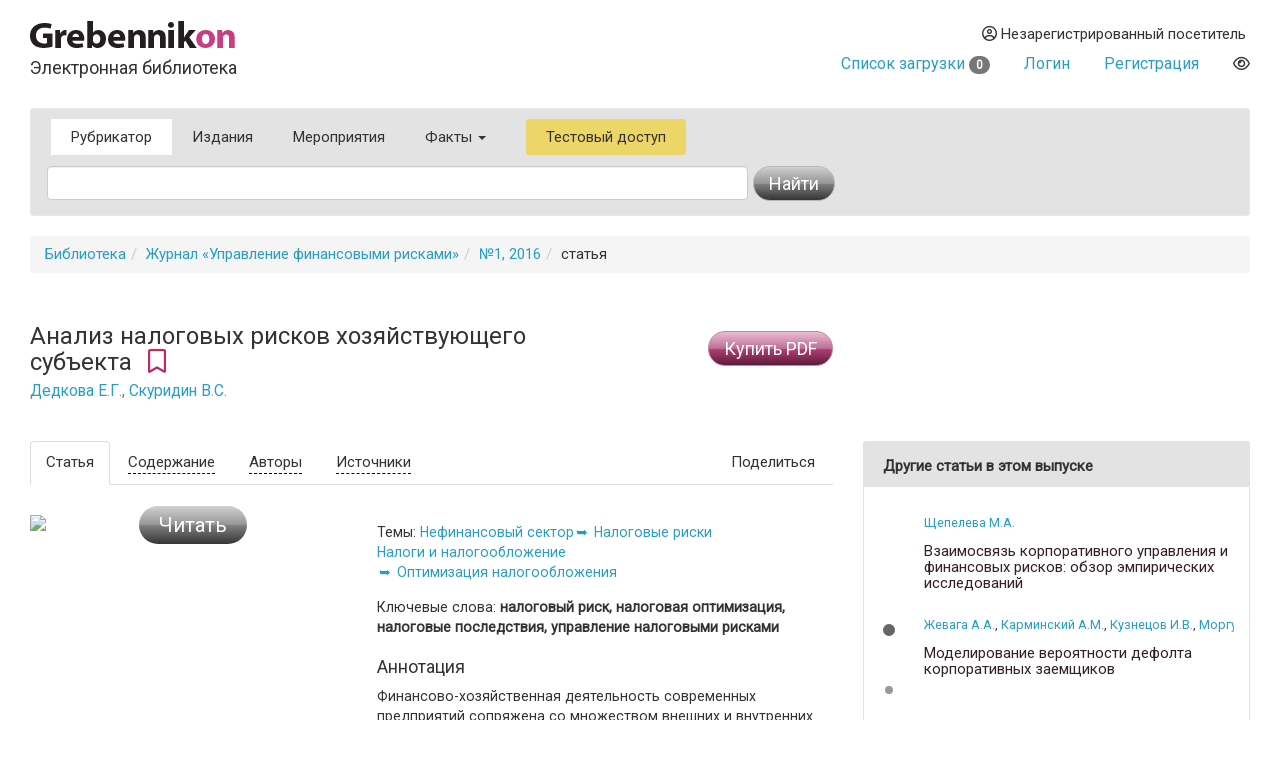

--- FILE ---
content_type: text/html
request_url: https://grebennikon.ru/article-evm1.html
body_size: 9232
content:
<!DOCTYPE html>
<html lang="en">
  <head>
    <meta charset="utf-8">
    <meta http-equiv="X-UA-Compatible" content="IE=edge">
    <meta name="viewport" content="width=device-width, initial-scale=1">
    <title>Анализ налоговых рисков хозяйствующего субъекта — статья в электронной библиотеке</title>
    
	<meta name="description" content="Финансово-хозяйственная деятельность современных предприятий сопряжена со множеством внешних и внутренних рисков, среди которых особое место занимают налоговые риски, характеризующиеся неоднозначностью последствий. Существует несколько вариантов их предотвращения — об этом рассказывает автор статьи.">
	
	<meta property="og:title" content="Анализ налоговых рисков хозяйствующего субъекта — статья в электронной библиотеке">
	<meta property="og:site_name" content="Электронная библиотека Grebennikon">
	<meta property="article:publisher" content="">
	<meta name="citation_publisher" content="Издательский дом Гребенников">
	<meta property="og:description" content="Финансово-хозяйственная деятельность современных предприятий сопряжена со множеством внешних и внутренних рисков, среди которых особое место занимают налоговые риски, характеризующиеся неоднозначностью последствий. Существует несколько вариантов их предотвращения — об этом рассказывает автор статьи.">
	<meta name="citation_language" content="Pусский">
	<link rel="canonical" href="https://grebennikon.ru/article-evm1.html">
	
    <meta name="keywords" content="налоговый риск, налоговая оптимизация, налоговые последствия, управление налоговыми рисками"> 
    <meta property="og:type" content="article">
    <meta property="og:url" content="https://grebennikon.ru/article-evm1.html">
    <meta name="citation_journal_title" content="Управление финансовыми рисками">  
    <meta property="og:image" content="https://grebennikon.ru/?action=item_thumbnail&article_id=evm1">
    
    <meta name="citation_title" content="Анализ налоговых рисков хозяйствующего субъекта">
    <meta name="citation_publication_date" content="2016">
    <meta name="citation_volume" content="1">
    <meta name="citation_firstpage" content="66">
    <meta name="citation_lastpage" content="79">
    <meta name="citation_abstract" content="Финансово-хозяйственная деятельность современных предприятий сопряжена со множеством внешних и внутренних рисков, среди которых особое место занимают налоговые риски, характеризующиеся неоднозначностью последствий. Существует несколько вариантов их предотвращения — об этом рассказывает автор статьи.">
    
			<meta name="citation_author" content="Дедкова Елена Геннадьевна">
      		<meta name="citation_author_institution" content="Доцент кафедры экономики, финансов и бухгалтерского учета ФГБОУ ВО «ОГУ имени И.С. Тургенева».">
			<meta name="citation_author" content="Скуридин Владимир Сергеевич">
      		<meta name="citation_author_institution" content="Магистрант ФГБОУ ВО «ПГУ».">	    
		    
		<script type="application/ld+json">
			{
			  "@context": "http://schema.org",
			  "@graph": [
			    {
			        "@id": "#issue",
			        "@type": "PublicationIssue",
			        "issueNumber": "1",
			        "datePublished": "2016",
			        "isPartOf": {
			            "@id": "#periodical",
			            "@type": [
			                "PublicationVolume",
			                "Periodical"
			            ],
			            "name": "Управление финансовыми рисками",
			            "issn": 
			                ["2221-7541"]
			            ,
			            "volumeNumber": "",
			            "publisher": "Издательский дом Гребенников"
			        }
			    },
			    {
			        "@type": "ScholarlyArticle",
			        "isPartOf": "#issue",
			        "description": "Финансово-хозяйственная деятельность современных предприятий сопряжена со множеством внешних и внутренних рисков, среди которых особое место занимают налоговые риски, характеризующиеся неоднозначностью последствий. Существует несколько вариантов их предотвращения — об этом рассказывает автор статьи.",
			        "image": "https://grebennikon.ru/?action=item_thumbnail&article_id=evm1",
			        "sameAs": "",
			        "keywords":"налоговый риск, налоговая оптимизация, налоговые последствия, управление налоговыми рисками",
			        "pageEnd": "79",
			        "pageStart": "66",
			        "headline": "Анализ налоговых рисков хозяйствующего субъекта",
			        "author": 
			        	["Дедкова Елена Геннадьевна","Скуридин Владимир Сергеевич"]
			        
			    }
			  ]
			}
		</script>    <link href="https://fonts.googleapis.com/css?family=Roboto" rel="stylesheet">
    <link rel="stylesheet" href="/s/bootstrap.min.css">
    <link rel="stylesheet" href="https://cdnjs.cloudflare.com/ajax/libs/font-awesome/6.1.1/css/all.min.css" integrity="sha512-KfkfwYDsLkIlwQp6LFnl8zNdLGxu9YAA1QvwINks4PhcElQSvqcyVLLD9aMhXd13uQjoXtEKNosOWaZqXgel0g==" crossorigin="anonymous" referrerpolicy="no-referrer" />
    <link rel="stylesheet" href="https://cdnjs.cloudflare.com/ajax/libs/animate.css/4.1.1/animate.min.css">
    <!--[if lt IE 9]>
      <script src="https://oss.maxcdn.com/html5shiv/3.7.2/html5shiv.min.js"></script>
      <script src="https://oss.maxcdn.com/respond/1.4.2/respond.min.js"></script>
    <!-->
    <link href="/s/owl.carousel.css" rel="stylesheet">
        <link rel="stylesheet" href="/s/1.css?ver=1765279338">
          </head>
  <body data-entityID="evm1">
   
<div class="container-fluid"><div class="container-fluid">
  <div class="row">
    <div class="col-xs-12 col-sm-4 header-logo"><a   href="/"><img src="/i/Gkon.gif"   alt="Электронная библиотека Grebennikon"></a>
      <h4 class="h4">Электронная библиотека</h4></div>

    <div class="col-xs-12 col-sm-8 text-right login">
      <div class="group">
        <div class="dropdown">
                      
            <div class="prompt dropdown-toggle" href="#" id="profile" data-toggle="dropdown" ><i class="far fa-user-circle"></i> 
              Незарегистрированный посетитель</div>
            <ul class="dropdown-menu pull-right" aria-labelledby="profile"><li class=""><a class="link" href="/blog/ps/">Пользовательское соглашение</a></li></ul>            
           
        </div>
        <div class="dropdown">
                  </div>
        <div></div>
                  <div class="prompt cart">
            <a href="/private/?filter=cart">Список загрузки <span class="badge count">
              0            </span></a>
          </div>
                
                  <div class="prompt"><a class="get" role="button" data-toggle="modal" data-id="login" href="#login-dialog">Логин</a></div>
        
                  <div class="prompt"><a class="get" role="button" data-toggle="modal" data-id="register" href="#reg-dialog">Регистрация</a></div>
               <div class="prompt"><button data-toggle="eye" data-id="eye" title="Версия для слабовидящих" class="eye-eye far get fa-eye"></button></div>
      </div>
    </div>
  </div>
  
<nav class=" search-form navbar navbar-default">
  <div class="container-fluid row">
 
      <ul class="nav navbar-nav menu">
            <li class="active">
              <a href="/category/">Рубрикатор</a>
            </li>
            <li class="">
              <a href="/journal.php">Издания</a>
            </li>
            <li class="">
              <a href="/events/">Мероприятия</a>
            </li>
                        <li class="dropdown ">
              <a class="dropdown-toggle" data-toggle="dropdown" aria-haspopup="true" id="info" aria-expanded="false" href="#">Факты <span class="caret"></span></a>
              <ul class="dropdown-menu" aria-labelledby="info"><li class=""><a class="link" href="/blog/about">О библиотеке</a></li><li class=""><a class="link" href="/blog/price">Тарифы</a></li><li class=""><a class="link" href="/blog/ps">Пользовательское соглашение</a></li><li class=""><a class="link" href="/blog/cp">Политика конфиденциальности</a></li></ul>            </li>
                        <li class="test-access">
              <a class="get" role="button" data-toggle="modal" data-id="test-access" href="#test-dialog">Тестовый доступ</a>
            </li>
                      </ul>
           <form class="navbar navbar-left col-lg-8 searchform"  action="/" method="GET">
            <div class="fields">
              <input type="hidden" id="page" name="page" value="item" class="searchfield"> 
              <input type="text" class="form-control searchfield livesearch" id="phrase" data-submit="1" autocomplete="off" placeholder="" name="phrase" value = "">
              <div class="livesearchres livesearchphrase" data-target="phrase"></div>
            </div>
            <div class="button">
              <button type="submit" class="btn btn-default"><span class="hidden-xs">Найти</span> <i class="fas fa-search visible-xs"></i></button>
            </div>
          </form>


  </div><!-- /.container-fluid -->
  <div class="container-fluid">

 </div>
</nav>

		<ol class="breadcrumb"><li><a href="/">Библиотека</a></li><li><a href="/journal-23.html">Журнал «Управление финансовыми рисками»</a></li><li><a href="/journal-23.html#volume2016-1">№1, 2016</a></li><li>статья</li></ol>

<div class="row">

  <div class="col-sm-12 col-md-8">
  <div class="row">
  <div class="col-sm-9">


    <h3 >Анализ налоговых рисков хозяйствующего субъекта&nbsp;<i data-toggle="bookmark" data-id="evm1" title="Добавить в избранное" class="bookmark bookmark-evm1 pink 
        far fa-bookmark get"></i>
    <br>
    <small><a href="/author-6892.html">Дедкова Е.Г.</a>, <a href="/author-6893.html">Скуридин В.С.</a></small></h3>

  </div>
  <div class="col-sm-3">
      
      <button type="button" data-item="evm1" data-time="1769434948" data-hash="0f243bfcf3ce118565f6c88d52424e0c" class=" btn   btn-warning buy buy-item">Купить PDF</button>      </div>

  </div>
  </div>
  <div class="col-sm-5 col-md-4">
    </div>
</div>

<div class="row main item ">
  <div class="  col-md-8">

    <div class="row ">
      <div class="col-sm-12">

         <ul   class="nav nav-tabs" role="tablist">
          <li role="presentation" class="visible-xs dropdown active pull-right">
         <a href="#" id="" class="dropdown-toggle" data-toggle="dropdown" >Подробнее<span class="caret"></span></a>

              <ul class="dropdown-menu  " role="menu" id="articleTab" >
                <li role="presentation" class="active"><a href="#article"  role="tab" data-toggle="tab" data-id="item-evm1"  class="get">
                                  Статья
                                </a></li>
                
                <li role="presentation" ><a href="#annotation"  role="tab" data-toggle="tab" data-id="item-evm1"  class="get">Содержание</a></li>
                                            <li role="presentation"><a href="#authors"  role="tab" data-toggle="tab" data-id="item-evm1"  class="get">Авторы</a></li>
                                          <li role="presentation"><a href="#references"  role="tab" data-toggle="tab" data-id="item-evm1"  class="get">Источники</a></li>
                          </ul>
            </li>
            <li role="presentation" class="active hidden-xs"><a href="#article"  role="tab" data-toggle="tab" data-id="item-evm1"  class="get">                Статья
              </a></li>
              
              <li role="presentation" class=" hidden-xs"><a href="#annotation"  role="tab" data-toggle="tab" data-id="item-evm1"  class="get">Содержание</a></li>
                                      <li role="presentation" class="hidden-xs"><a href="#authors"  role="tab" data-toggle="tab" data-id="item-evm1"  class="get">Авторы</a></li>
                                      <li role="presentation" class="hidden-xs"><a href="#references"  role="tab" data-toggle="tab" data-id="item-evm1"  class="get">Источники</a></li>
                          <li role="presentation"  class="hidden-xs pull-right"><a href="#" class="dropdown-toggle" data-toggle="dropdown">Поделиться</a>
                <ul class="dropdown-menu  " role="menu"  >
                  <div class="text-center yashare-auto-init" data-yashareL10n="ru"  data-yashareQuickServices="vkontakte,twitter,pinterest" data-yashareTheme="counter"></div>
                </ul>
              </li>
           </ul>

        <div class="tab-content">
          <div role="tabpanel" class="fade in tab-pane" id="annotation">
            

                
           


                   
              <table class="headers" >
	                  <tr>
	                    <td   class="vcenter gradientGreen contentsBack" rowspan="14">
		                    <div>
		                    </div>
	                    </td>
	                   </tr><tr>
						<td  style="background-color:#FFF" class="vcenter"><div class="pageNumber">1</div></td>
	            		<td width="15"></td><td class="contentsText"><h5><strong>Риск-менеджмент на предприятии</strong></h5>
					<p><span class="fas fa-search-plus get more" data-toggle="modal" data-id="evm1" data-time="1769434948" data-page="1" data-hash="0f243bfcf3ce118565f6c88d52424e0c"></span></p></td></tr><tr>
						<td  style="background-color:#FFF" class="vcenter"><div class="pageNumber">2</div></td>
	            		<td width="15"></td><td class="contentsText"><h5>Таблица 1. Трактовка категории «налоговый риск» различными авторами</h5>
					<p><span class="fas fa-search-plus get more" data-toggle="modal" data-id="evm1" data-time="1769434948" data-page="2" data-hash="0f243bfcf3ce118565f6c88d52424e0c"></span></p></td></tr><tr>
						<td  style="background-color:#FFF" class="vcenter"><div class="pageNumber">3</div></td>
	            		<td width="15"></td><td class="contentsText"><h5>Таблица 2. Внешние и внутренние факторы, влияющие на налоговые риски</h5>
					<p><span class="fas fa-search-plus get more" data-toggle="modal" data-id="evm1" data-time="1769434948" data-page="3" data-hash="0f243bfcf3ce118565f6c88d52424e0c"></span></p></td></tr><tr>
						<td  style="background-color:#FFF" class="vcenter"><div class="pageNumber">4</div></td>
	            		<td width="15"></td><td class="contentsText"><h5>Рис. 1. Составляющие налоговых рисков, требующие анализа и оценки</h5>
					<p><span class="fas fa-search-plus get more" data-toggle="modal" data-id="evm1" data-time="1769434948" data-page="4" data-hash="0f243bfcf3ce118565f6c88d52424e0c"></span></p></td></tr><tr>
						<td  style="background-color:#FFF" class="vcenter"><div class="pageNumber">6</div></td>
	            		<td width="15"></td><td class="contentsText"><h5>Таблица 3. Определения термина «анализ налоговых рисков»</h5>
					<p><span class="fas fa-search-plus get more" data-toggle="modal" data-id="evm1" data-time="1769434948" data-page="6" data-hash="0f243bfcf3ce118565f6c88d52424e0c"></span></p></td></tr><tr>
						<td  style="background-color:#FFF" class="vcenter"><div class="pageNumber">7</div></td>
	            		<td width="15"></td><td class="contentsText"><h5>Таблица 4. Расчет абсолютной и относительной налоговой нагрузки в ООО «Фирма «Новое предложение» по методике</h5>
					<p><span class="fas fa-search-plus get more" data-toggle="modal" data-id="evm1" data-time="1769434948" data-page="7" data-hash="0f243bfcf3ce118565f6c88d52424e0c"></span></p></td></tr><tr>
						<td  style="background-color:#FFF" class="vcenter"><div class="pageNumber">8</div></td>
	            		<td width="15"></td><td class="contentsText"><h5>Таблица 5. Показатели ООО «Фирма «Новое предложение» за 2013–2015 гг. для расчета налоговой нагрузки по методике</h5>
					<p><span class="fas fa-search-plus get more" data-toggle="modal" data-id="evm1" data-time="1769434948" data-page="8" data-hash="0f243bfcf3ce118565f6c88d52424e0c"></span></p></td></tr><tr>
						<td  style="background-color:#FFF" class="vcenter"><div class="pageNumber">9</div></td>
	            		<td width="15"></td><td class="contentsText"><h5>Таблица 6. Расчет налоговой нагрузки ООО «Фирма «Новое предложение» по методике М.И. Литвина</h5>
					<p><span class="fas fa-search-plus get more" data-toggle="modal" data-id="evm1" data-time="1769434948" data-page="9" data-hash="0f243bfcf3ce118565f6c88d52424e0c"></span></p></td></tr><tr>
						<td  style="background-color:#FFF" class="vcenter"><div class="pageNumber">10</div></td>
	            		<td width="15"></td><td class="contentsText"><h5>Рис. 2. Методика принятия налоговых решений на основе анализа налоговых рисков</h5>
					<p><span class="fas fa-search-plus get more" data-toggle="modal" data-id="evm1" data-time="1769434948" data-page="10" data-hash="0f243bfcf3ce118565f6c88d52424e0c"></span></p></td></tr><tr>
						<td  style="background-color:#FFF" class="vcenter"><div class="pageNumber">12</div></td>
	            		<td width="15"></td><td class="contentsText"><h5>Таблица 7. Формы управления налоговыми рисками и их характеристики</h5>
					<p><span class="fas fa-search-plus get more" data-toggle="modal" data-id="evm1" data-time="1769434948" data-page="12" data-hash="0f243bfcf3ce118565f6c88d52424e0c"></span></p></td></tr><tr>
						<td  style="background-color:#FFF" class="vcenter"><div class="pageNumber">13</div></td>
	            		<td width="15"></td><td class="contentsText"><h5>Рис. 3. Основные направления развития управления налоговыми рисками</h5>
					<p><span class="fas fa-search-plus get more" data-toggle="modal" data-id="evm1" data-time="1769434948" data-page="13" data-hash="0f243bfcf3ce118565f6c88d52424e0c"></span></p></td></tr><tr>
						<td  style="background-color:#FFF" class="vcenter"><div class="pageNumber">14</div></td>
	            		<td width="15"></td><td class="contentsText"><h5><strong>Литература</strong></h5>
					<p><span class="fas fa-search-plus get more" data-toggle="modal" data-id="evm1" data-time="1769434948" data-page="14" data-hash="0f243bfcf3ce118565f6c88d52424e0c"></span></p></td></tr></table>              


          </div>
          <div role="tabpanel" class="fade in tab-pane active" id="article">
            <div class="row">


                          <div class="col-sm-offset-0 col-md-5 col-sm-5  col-lg-5 col-xs-6 col-xs-offset-3 col-md-offset-0 ">
                <div class="read-item">
                  <button type="button" data-toggle="modal" data-id="evm1" data-time="1769434948" data-hash="0f243bfcf3ce118565f6c88d52424e0c" class="get btn btn-lg btn-default read">Читать</button>                  <img src="/?action=item_thumbnail&article_id=evm1" class="img-responsive cover">
                </div>

 
                
                
              </div>
                <div class="col-lg-7 col-md-7 col-sm-7 col-xs-12 maincol">   

                  <div class="meta category">
                  
                  <div class=" well-features"><div class="header">Темы: </div><div class="block"><a  href="/category/289">Нефинансовый сектор</a><a  href="/category/290">Налоговые риски</a></div><div class="block"><a  href="/category/272">Налоги и налогообложение</a><a  href="/category/277">Оптимизация налогообложения</a></div></div>                </div>
 
                 <div class="meta industry">
                     
                 </div>
              <div class="meta">
              <div class = "keywords">Ключевые слова: <strong>налоговый риск, налоговая оптимизация, налоговые последствия, управление налоговыми рисками</strong></div>              
              <h4>Аннотация</h4><p>Финансово-хозяйственная деятельность современных предприятий сопряжена со множеством внешних и внутренних рисков, среди которых особое место занимают налоговые риски, характеризующиеся неоднозначностью последствий. Существует несколько вариантов их предотвращения — об этом рассказывает автор статьи.</p>                            <div class="product">
               Журнал: 
                &laquo;<a href="/journal-23.html">Управление финансовыми рисками</a>&raquo; 
                —  №1, 
                2016                (&copy Издательский дом Гребенников)
              </div>
            </div>
            <div class="meta">
                                  <div>Объем в <b>страницах</b>:  14</div>
                                                <div> Кол-во <b>знаков</b>: около 21,969</div>
                          </div>
                       

            <div class="meta">
              <div class="biblink-div">
                  <h4>Библиографическая  ссылка: печать / интернет</h4>
                  <small><textarea class ="biblink biblink-evm1">Дедкова Е.Г., Скуридин В.С. Анализ налоговых рисков хозяйствующего субъекта // Управление финансовыми рисками. — 2016. — No1. — С.66–79. URL: https://grebennikon.ru/article-evm1.html</textarea> 
                  </small>
                  
                  <button data-target="biblink-evm1" class="btn btn-sm btn-info copy-biblink">Скопировать</button>
              </div>
               <noindex> 
              <div class="meta_notice">* Деятельность Meta (соцсети Facebook и Instagram) запрещена в России как экстремистская.</div>
              </noindex>
            </div>


 
</div>
              </div>


</div>
          <div role="tabpanel" class="fade tab-pane" id="references" aria-labelledby="con-tab">
<p>1. Бондарчук Н.В., Грачев М.Е., Ионова А.Ф., Карпасова З.М., Селезнева Н.Н. Финансово-экономический анализ для целей налогового консультирования. — М.: ИнформБюро, 2013. — 304 с. </p><p>
2. Борисов А.Б. Большой экономический словарь. — М.: Книжный мир, 2003. — 895 с.</p><p>
3. Варакса Н.Г. Теория и методология формирования налогового механизма реализации налоговой политики на макрои микроуровне в сельском хозяйстве: Дисс. д. э. н. — Орел: ГУ-УНПК, 2012. — 313 с. </p><p>
4. Герасимов Б.И., Коновалова Т.М., Спиридонов С.П. Экономический анализ: Учебное пособие. Часть1. — Тамбов: Издательство Тамбов-ского государственного технического университета, 2006. — 64 с. </p><p>
5. Гончаренко Л.И. Налоговые риски. — <a href="http://institutiones.com/general/1184-nalogovye-riski.html" target="_blank" title="http://institutiones.com/general/1184-nalogovye-riski.html">Подробнее <i class="fas fa-link"></i></a>.</p><p>
6. Грищенко О.В. Анализ и диагностика финансово-хозяйственной деятельности предприятия: Учебное пособие. — Таганрог: Издатель-ство ТРТУ, 2000. — 112 с.</p><p>
7. Дедкова Е.Г. Концептуальные основы анализа и оценки налоговых рисков // Управленческий учет. — 2012. — №3. — С. 40–46.</p><p>
8. Дедкова Е.Г. Методика анализа влияния налоговых затрат на финансовые результаты деятельности предприятий // Экономические и гуманитарные науки. — 2010. — №10. — С. 76–83. </p><p>
9. Дрожжина И.А. Оценка налоговой нагрузки показателей экономической эффективности при планировании налогообложения пред-приятия // Известия ОрелГТУ. — 2009. — №3/209. — С. 154–162. </p><p>
10. Зуйков А.В. Управление налоговыми рисками: мнение специалиста. — <a href="http://www.delo-press.ru/articles.php?n=5606" target="_blank" title="http://www.delo-press.ru/articles.php?n=5606">Подробнее <i class="fas fa-link"></i></a>.</p><p>
11. Каратуев А.Г. Финансовый менеджмент: Учебное пособие. — М.: ФБК-Пресс, 2001. — 378 с.</p><p>
12. Павленко Н.А. Налоговые риски. — <a href="http://polonet.ru/stati/pravovye-voprosy-biznesa/nalogovye-riski.html" target="_blank" title="http://polonet.ru/stati/pravovye-voprosy-biznesa/nalogovye-riski.html">Подробнее <i class="fas fa-link"></i></a>.</p><p>
13. Приказ ФНС России №ММ-3-06/333@ «Об утверждении Концепции системы планирования выездных налоговых проверок» от 30 мая 2007 г. — <a href="http://www.consultant.ru/document/cons_doc_LAW_55729/f579efc1e846c86acedf1433b3fb8817a96a6916/" target="_blank" title="http://www.consultant.ru/document/cons_doc_LAW_55729/f579efc1e846c86acedf1433b3fb8817a96a6916/">Подробнее <i class="fas fa-link"></i></a>.</p><p>
14. Псарева О.В. Планирование и оптимизация налоговых обязательств предприятий промышленности: Дисс. к. э. н. — Орел: ГУ-УНПК, 2011. — 160 с.</p><p>
15. Сафронова Н.А. Экономика предприятия: Учебник. — М.: Юристъ, 1998. — 535 с.</p><p>
16. Филина Ф.Н. Анализ налоговых рисков. — <a href="http://rosbuh.ru/?page=article&amp;item=1467" target="_blank" title="http://rosbuh.ru/?page=article&amp;item=1467">Подробнее <i class="fas fa-link"></i></a>.</p><p>
17. Финансово-кредитный энциклопедический словарь / Под общ. ред. А.Г. Грязновой. — М.: Финансы и статистика, 2004. — 1524 с.</p><p>
18. Шeвeлeв А.Е. Факторы, влияющие на величину налоговых рисков. — <a href="http://www.bkg.ru/library/materials/?ELEMENT_ID=3740" target="_blank" title="http://www.bkg.ru/library/materials/?ELEMENT_ID=3740">Подробнее <i class="fas fa-link"></i></a>.</p><p>
19. Экономический анализ. Основы теории. Комплексный анализ хозяйственной деятельности организации: Учеб. пособие для студен-тов вузов. — М.: Высшее образование, 2006. — 513 с.</p></div>
          <div role="tabpanel" class="fade tab-pane" id="authors">
            <div class="row grid">
<div class="author-card grid-item col-xs-12  col-sm-6  col-md-6  col-lg-6">
									                <div class="thumbnail">
			                                <img class="img-rounded"  src="https://grebennikon.ru/auth_photo/author-photo6892.jpg" alt="Дедкова Елена Геннадьевна">
									                  <div class="caption">

									                   <div class="well well-sm">
									                     <h4><div>Дедкова Елена Геннадьевна</div><small>к. э. н.</small>
									                    <br><small>доцент</small></h4>
Доцент кафедры экономики, финансов и бухгалтерского учета ФГБОУ ВО «ОГУ имени И.С. Тургенева».									       <p class="text-right">г. Орел</p>            </div>


<p class="lead text-center social">
<a href="https://orcid.org/0000-0003-3392-2952"><img alt="ORCID logo" src="https://info.orcid.org/wp-content/uploads/2019/11/orcid_32x32.png" width="32" height="32" hspace="4" /></a>
</p>
								<p class="text-right">
                  <a href="/author-6892.html">Другие статьи автора</a> <a href="#"><span class="badge" style="background-color:#a20">17</span></a>
</p>


									                  </div>
									                </div>
									              </div>
<div class="author-card grid-item col-xs-12  col-sm-6  col-md-6  col-lg-6">
									                <div class="thumbnail">
			                                <img class="img-rounded"  src="https://grebennikon.ru/auth_photo/author-photo6893.jpg" alt="Скуридин Владимир Сергеевич">
									                  <div class="caption">

									                   <div class="well well-sm">
									                     <h4><div>Скуридин Владимир Сергеевич</div><small></small>
									                    <br><small></small></h4>
Магистрант ФГБОУ ВО «ПГУ».									       <p class="text-right">г. Орел</p>            </div>


<p class="lead text-center social">
<a href=""></a>
</p>
								<p class="text-right">

</p>


									                  </div>
									                </div>
									              </div>
</div>
</div>
         </div>


      </div>

    </div>
  </div>
 

  <div class=" col-md-4">
    <sidebar>

      
      
	<div class="panel panel-default widget widget-featured">
	      <div class ="panel-heading">Другие статьи в этом выпуске</div>
        	<div class="panel-body">
            	<div class="featured owl-carousel">
           			
    <div class="item"><article>					
					<p class="authors">
		               	<small>
		                    <a href="/author-6886.html">Щепелева М.А.</a>
		                </small>  
		            </p>
					<h5 class="header"><a title ="Взаимосвязь корпоративного управления и финансовых рисков: обзор эмпирических исследований" class="link" href="/article-b6tq.html">Взаимосвязь корпоративного управления и финансовых рисков: обзор эмпирических исследований</a></h5>

		        </article><article>					
					<p class="authors">
		               	<small>
		                    <a href="/author-6887.html">Жевага А.А.</a>, <a href="/author-785.html">Карминский А.М.</a>, <a href="/author-6888.html">Кузнецов И.В.</a>, <a href="/author-6889.html">Моргунов А.В.</a>
		                </small>  
		            </p>
					<h5 class="header"><a title ="Моделирование вероятности дефолта корпоративных заемщиков" class="link" href="/article-s8dk.html">Моделирование вероятности дефолта корпоративных заемщиков</a></h5>

		        </article><article>					
					<p class="authors">
		               	<small>
		                    <a href="/author-5992.html">Володин С.Н.</a>, <a href="/author-6793.html">Якубов А.П.</a>
		                </small>  
		            </p>
					<h5 class="header"><a title ="Риски алгоритмической торговли и их регулирование" class="link" href="/article-hcd4.html">Риски алгоритмической торговли и их регулирование</a></h5>

		        </article></div><div class="item"><article>					
					<p class="authors">
		               	<small>
		                    <a href="/author-5880.html">Назарова В.В.</a>, <a href="/author-6890.html">Ульзутуева Б.Д.</a>
		                </small>  
		            </p>
					<h5 class="header"><a title ="Прогнозирование котировок валютного курса евро и доллара c использованием искусственных нейронных сетей" class="link" href="/article-gnhm.html">Прогнозирование котировок валютного курса евро и доллара c использованием искусственных нейронных сетей</a></h5>

		        </article><article>					
					<p class="authors">
		               	<small>
		                    <a href="/author-6891.html">Тегин А.В.</a>
		                </small>  
		            </p>
					<h5 class="header"><a title ="Ограничение уровня кредитных рисков и дебиторской задолженности на предприятии" class="link" href="/article-8r5e.html">Ограничение уровня кредитных рисков и дебиторской задолженности на предприятии</a></h5>

		        </article><article>					
					<p class="authors">
		               	<small>
		                    <a href="/author-6892.html">Дедкова Е.Г.</a>, <a href="/author-6893.html">Скуридин В.С.</a>
		                </small>  
		            </p>
					<h5 class="header"><a title ="Анализ налоговых рисков хозяйствующего субъекта" class="link" href="/article-evm1.html">Анализ налоговых рисков хозяйствующего субъекта</a></h5>

		        </article></div></div></div></div>    


 




</sidebar>
  </div>






</div>

<hr>
<footer>

 <img class="gbc" src="/i/logo.png" alt="Grebennikov Business Career" width="200" height="56">
 <div class="text-nowrap">+7 (495) 147-3110 <br>
 <a href="mailto:support@grebennikov.ru">support@grebennikov.ru</a></div>
 <div class="icons">

 

 </div>

  

</footer>






</div></div>


 
    <script src="https://ajax.googleapis.com/ajax/libs/jquery/1.11.2/jquery.min.js"></script>

        <script src="/j/bootstrap.min.js"></script>
    <script src="/j/1.js?ver=1765279338"></script>
    
        <script type="text/javascript" src="//yastatic.net/share/share.js" charset="utf-8"></script>
    <script src="/j/owl.carousel.min.js"></script>


    <!--For catalog-->
    <script src="/core/classes/vendor/components/masonry/masonry.pkgd.min.js"></script>
    <script src="https://www.google.com/recaptcha/api.js?render=6Lex7KYUAAAAAOUG57Ngo3ujnzGSab4ynHPbbse9"></script>
          <script>
 /*
      window.onload = ()=>{
        let cookie = readCookie('tab');

        let tabCookie = !cookie?'':$.parseJSON(cookie);

       if (typeof (tabCookie.promoclose) === 'undefined'){
         let promo = $('<button class="get" data-id="promo" data-hash="promo-dialog" data-toggle="modal">');
          let gk = f.getclick.bind(promo);
          gk();
          
          $(document).on('hidden.bs.modal', '.modal-promo', function () {
             let link = $('<button class="get" data-toggle="tab" data-id="promoclose" data-hash="1" >'); 
            let gk = f.getclick.bind(link);
            gk();
            });  


           
        }
      }
       */
    </script>
       
        <!-- Yandex.Metrika counter -->
    <script type="text/javascript" >

       (function(m,e,t,r,i,k,a){m[i]=m[i]||function(){(m[i].a=m[i].a||[]).push(arguments)};
       m[i].l=1*new Date();k=e.createElement(t),a=e.getElementsByTagName(t)[0],k.async=1,k.src=r,a.parentNode.insertBefore(k,a)})
       (window, document, "script", "https://mc.yandex.ru/metrika/tag.js", "ym");

       ym(52614379, "init", {
            clickmap:true,
            trackLinks:true,
            accurateTrackBounce:true,
            webvisor:true
       });
               ym(52614379, 'userParams', {
         


         
 
        });
    </script>
    <noscript><div><img src="https://mc.yandex.ru/watch/52614379" style="position:absolute; left:-9999px;" alt="" /></div></noscript>
<!-- /Yandex.Metrika counter -->


  <div id="wrapper"></div>

  </body>
</html>



--- FILE ---
content_type: text/html; charset=utf-8
request_url: https://www.google.com/recaptcha/api2/anchor?ar=1&k=6Lex7KYUAAAAAOUG57Ngo3ujnzGSab4ynHPbbse9&co=aHR0cHM6Ly9ncmViZW5uaWtvbi5ydTo0NDM.&hl=en&v=PoyoqOPhxBO7pBk68S4YbpHZ&size=invisible&anchor-ms=20000&execute-ms=30000&cb=w4jsy64g4abx
body_size: 48737
content:
<!DOCTYPE HTML><html dir="ltr" lang="en"><head><meta http-equiv="Content-Type" content="text/html; charset=UTF-8">
<meta http-equiv="X-UA-Compatible" content="IE=edge">
<title>reCAPTCHA</title>
<style type="text/css">
/* cyrillic-ext */
@font-face {
  font-family: 'Roboto';
  font-style: normal;
  font-weight: 400;
  font-stretch: 100%;
  src: url(//fonts.gstatic.com/s/roboto/v48/KFO7CnqEu92Fr1ME7kSn66aGLdTylUAMa3GUBHMdazTgWw.woff2) format('woff2');
  unicode-range: U+0460-052F, U+1C80-1C8A, U+20B4, U+2DE0-2DFF, U+A640-A69F, U+FE2E-FE2F;
}
/* cyrillic */
@font-face {
  font-family: 'Roboto';
  font-style: normal;
  font-weight: 400;
  font-stretch: 100%;
  src: url(//fonts.gstatic.com/s/roboto/v48/KFO7CnqEu92Fr1ME7kSn66aGLdTylUAMa3iUBHMdazTgWw.woff2) format('woff2');
  unicode-range: U+0301, U+0400-045F, U+0490-0491, U+04B0-04B1, U+2116;
}
/* greek-ext */
@font-face {
  font-family: 'Roboto';
  font-style: normal;
  font-weight: 400;
  font-stretch: 100%;
  src: url(//fonts.gstatic.com/s/roboto/v48/KFO7CnqEu92Fr1ME7kSn66aGLdTylUAMa3CUBHMdazTgWw.woff2) format('woff2');
  unicode-range: U+1F00-1FFF;
}
/* greek */
@font-face {
  font-family: 'Roboto';
  font-style: normal;
  font-weight: 400;
  font-stretch: 100%;
  src: url(//fonts.gstatic.com/s/roboto/v48/KFO7CnqEu92Fr1ME7kSn66aGLdTylUAMa3-UBHMdazTgWw.woff2) format('woff2');
  unicode-range: U+0370-0377, U+037A-037F, U+0384-038A, U+038C, U+038E-03A1, U+03A3-03FF;
}
/* math */
@font-face {
  font-family: 'Roboto';
  font-style: normal;
  font-weight: 400;
  font-stretch: 100%;
  src: url(//fonts.gstatic.com/s/roboto/v48/KFO7CnqEu92Fr1ME7kSn66aGLdTylUAMawCUBHMdazTgWw.woff2) format('woff2');
  unicode-range: U+0302-0303, U+0305, U+0307-0308, U+0310, U+0312, U+0315, U+031A, U+0326-0327, U+032C, U+032F-0330, U+0332-0333, U+0338, U+033A, U+0346, U+034D, U+0391-03A1, U+03A3-03A9, U+03B1-03C9, U+03D1, U+03D5-03D6, U+03F0-03F1, U+03F4-03F5, U+2016-2017, U+2034-2038, U+203C, U+2040, U+2043, U+2047, U+2050, U+2057, U+205F, U+2070-2071, U+2074-208E, U+2090-209C, U+20D0-20DC, U+20E1, U+20E5-20EF, U+2100-2112, U+2114-2115, U+2117-2121, U+2123-214F, U+2190, U+2192, U+2194-21AE, U+21B0-21E5, U+21F1-21F2, U+21F4-2211, U+2213-2214, U+2216-22FF, U+2308-230B, U+2310, U+2319, U+231C-2321, U+2336-237A, U+237C, U+2395, U+239B-23B7, U+23D0, U+23DC-23E1, U+2474-2475, U+25AF, U+25B3, U+25B7, U+25BD, U+25C1, U+25CA, U+25CC, U+25FB, U+266D-266F, U+27C0-27FF, U+2900-2AFF, U+2B0E-2B11, U+2B30-2B4C, U+2BFE, U+3030, U+FF5B, U+FF5D, U+1D400-1D7FF, U+1EE00-1EEFF;
}
/* symbols */
@font-face {
  font-family: 'Roboto';
  font-style: normal;
  font-weight: 400;
  font-stretch: 100%;
  src: url(//fonts.gstatic.com/s/roboto/v48/KFO7CnqEu92Fr1ME7kSn66aGLdTylUAMaxKUBHMdazTgWw.woff2) format('woff2');
  unicode-range: U+0001-000C, U+000E-001F, U+007F-009F, U+20DD-20E0, U+20E2-20E4, U+2150-218F, U+2190, U+2192, U+2194-2199, U+21AF, U+21E6-21F0, U+21F3, U+2218-2219, U+2299, U+22C4-22C6, U+2300-243F, U+2440-244A, U+2460-24FF, U+25A0-27BF, U+2800-28FF, U+2921-2922, U+2981, U+29BF, U+29EB, U+2B00-2BFF, U+4DC0-4DFF, U+FFF9-FFFB, U+10140-1018E, U+10190-1019C, U+101A0, U+101D0-101FD, U+102E0-102FB, U+10E60-10E7E, U+1D2C0-1D2D3, U+1D2E0-1D37F, U+1F000-1F0FF, U+1F100-1F1AD, U+1F1E6-1F1FF, U+1F30D-1F30F, U+1F315, U+1F31C, U+1F31E, U+1F320-1F32C, U+1F336, U+1F378, U+1F37D, U+1F382, U+1F393-1F39F, U+1F3A7-1F3A8, U+1F3AC-1F3AF, U+1F3C2, U+1F3C4-1F3C6, U+1F3CA-1F3CE, U+1F3D4-1F3E0, U+1F3ED, U+1F3F1-1F3F3, U+1F3F5-1F3F7, U+1F408, U+1F415, U+1F41F, U+1F426, U+1F43F, U+1F441-1F442, U+1F444, U+1F446-1F449, U+1F44C-1F44E, U+1F453, U+1F46A, U+1F47D, U+1F4A3, U+1F4B0, U+1F4B3, U+1F4B9, U+1F4BB, U+1F4BF, U+1F4C8-1F4CB, U+1F4D6, U+1F4DA, U+1F4DF, U+1F4E3-1F4E6, U+1F4EA-1F4ED, U+1F4F7, U+1F4F9-1F4FB, U+1F4FD-1F4FE, U+1F503, U+1F507-1F50B, U+1F50D, U+1F512-1F513, U+1F53E-1F54A, U+1F54F-1F5FA, U+1F610, U+1F650-1F67F, U+1F687, U+1F68D, U+1F691, U+1F694, U+1F698, U+1F6AD, U+1F6B2, U+1F6B9-1F6BA, U+1F6BC, U+1F6C6-1F6CF, U+1F6D3-1F6D7, U+1F6E0-1F6EA, U+1F6F0-1F6F3, U+1F6F7-1F6FC, U+1F700-1F7FF, U+1F800-1F80B, U+1F810-1F847, U+1F850-1F859, U+1F860-1F887, U+1F890-1F8AD, U+1F8B0-1F8BB, U+1F8C0-1F8C1, U+1F900-1F90B, U+1F93B, U+1F946, U+1F984, U+1F996, U+1F9E9, U+1FA00-1FA6F, U+1FA70-1FA7C, U+1FA80-1FA89, U+1FA8F-1FAC6, U+1FACE-1FADC, U+1FADF-1FAE9, U+1FAF0-1FAF8, U+1FB00-1FBFF;
}
/* vietnamese */
@font-face {
  font-family: 'Roboto';
  font-style: normal;
  font-weight: 400;
  font-stretch: 100%;
  src: url(//fonts.gstatic.com/s/roboto/v48/KFO7CnqEu92Fr1ME7kSn66aGLdTylUAMa3OUBHMdazTgWw.woff2) format('woff2');
  unicode-range: U+0102-0103, U+0110-0111, U+0128-0129, U+0168-0169, U+01A0-01A1, U+01AF-01B0, U+0300-0301, U+0303-0304, U+0308-0309, U+0323, U+0329, U+1EA0-1EF9, U+20AB;
}
/* latin-ext */
@font-face {
  font-family: 'Roboto';
  font-style: normal;
  font-weight: 400;
  font-stretch: 100%;
  src: url(//fonts.gstatic.com/s/roboto/v48/KFO7CnqEu92Fr1ME7kSn66aGLdTylUAMa3KUBHMdazTgWw.woff2) format('woff2');
  unicode-range: U+0100-02BA, U+02BD-02C5, U+02C7-02CC, U+02CE-02D7, U+02DD-02FF, U+0304, U+0308, U+0329, U+1D00-1DBF, U+1E00-1E9F, U+1EF2-1EFF, U+2020, U+20A0-20AB, U+20AD-20C0, U+2113, U+2C60-2C7F, U+A720-A7FF;
}
/* latin */
@font-face {
  font-family: 'Roboto';
  font-style: normal;
  font-weight: 400;
  font-stretch: 100%;
  src: url(//fonts.gstatic.com/s/roboto/v48/KFO7CnqEu92Fr1ME7kSn66aGLdTylUAMa3yUBHMdazQ.woff2) format('woff2');
  unicode-range: U+0000-00FF, U+0131, U+0152-0153, U+02BB-02BC, U+02C6, U+02DA, U+02DC, U+0304, U+0308, U+0329, U+2000-206F, U+20AC, U+2122, U+2191, U+2193, U+2212, U+2215, U+FEFF, U+FFFD;
}
/* cyrillic-ext */
@font-face {
  font-family: 'Roboto';
  font-style: normal;
  font-weight: 500;
  font-stretch: 100%;
  src: url(//fonts.gstatic.com/s/roboto/v48/KFO7CnqEu92Fr1ME7kSn66aGLdTylUAMa3GUBHMdazTgWw.woff2) format('woff2');
  unicode-range: U+0460-052F, U+1C80-1C8A, U+20B4, U+2DE0-2DFF, U+A640-A69F, U+FE2E-FE2F;
}
/* cyrillic */
@font-face {
  font-family: 'Roboto';
  font-style: normal;
  font-weight: 500;
  font-stretch: 100%;
  src: url(//fonts.gstatic.com/s/roboto/v48/KFO7CnqEu92Fr1ME7kSn66aGLdTylUAMa3iUBHMdazTgWw.woff2) format('woff2');
  unicode-range: U+0301, U+0400-045F, U+0490-0491, U+04B0-04B1, U+2116;
}
/* greek-ext */
@font-face {
  font-family: 'Roboto';
  font-style: normal;
  font-weight: 500;
  font-stretch: 100%;
  src: url(//fonts.gstatic.com/s/roboto/v48/KFO7CnqEu92Fr1ME7kSn66aGLdTylUAMa3CUBHMdazTgWw.woff2) format('woff2');
  unicode-range: U+1F00-1FFF;
}
/* greek */
@font-face {
  font-family: 'Roboto';
  font-style: normal;
  font-weight: 500;
  font-stretch: 100%;
  src: url(//fonts.gstatic.com/s/roboto/v48/KFO7CnqEu92Fr1ME7kSn66aGLdTylUAMa3-UBHMdazTgWw.woff2) format('woff2');
  unicode-range: U+0370-0377, U+037A-037F, U+0384-038A, U+038C, U+038E-03A1, U+03A3-03FF;
}
/* math */
@font-face {
  font-family: 'Roboto';
  font-style: normal;
  font-weight: 500;
  font-stretch: 100%;
  src: url(//fonts.gstatic.com/s/roboto/v48/KFO7CnqEu92Fr1ME7kSn66aGLdTylUAMawCUBHMdazTgWw.woff2) format('woff2');
  unicode-range: U+0302-0303, U+0305, U+0307-0308, U+0310, U+0312, U+0315, U+031A, U+0326-0327, U+032C, U+032F-0330, U+0332-0333, U+0338, U+033A, U+0346, U+034D, U+0391-03A1, U+03A3-03A9, U+03B1-03C9, U+03D1, U+03D5-03D6, U+03F0-03F1, U+03F4-03F5, U+2016-2017, U+2034-2038, U+203C, U+2040, U+2043, U+2047, U+2050, U+2057, U+205F, U+2070-2071, U+2074-208E, U+2090-209C, U+20D0-20DC, U+20E1, U+20E5-20EF, U+2100-2112, U+2114-2115, U+2117-2121, U+2123-214F, U+2190, U+2192, U+2194-21AE, U+21B0-21E5, U+21F1-21F2, U+21F4-2211, U+2213-2214, U+2216-22FF, U+2308-230B, U+2310, U+2319, U+231C-2321, U+2336-237A, U+237C, U+2395, U+239B-23B7, U+23D0, U+23DC-23E1, U+2474-2475, U+25AF, U+25B3, U+25B7, U+25BD, U+25C1, U+25CA, U+25CC, U+25FB, U+266D-266F, U+27C0-27FF, U+2900-2AFF, U+2B0E-2B11, U+2B30-2B4C, U+2BFE, U+3030, U+FF5B, U+FF5D, U+1D400-1D7FF, U+1EE00-1EEFF;
}
/* symbols */
@font-face {
  font-family: 'Roboto';
  font-style: normal;
  font-weight: 500;
  font-stretch: 100%;
  src: url(//fonts.gstatic.com/s/roboto/v48/KFO7CnqEu92Fr1ME7kSn66aGLdTylUAMaxKUBHMdazTgWw.woff2) format('woff2');
  unicode-range: U+0001-000C, U+000E-001F, U+007F-009F, U+20DD-20E0, U+20E2-20E4, U+2150-218F, U+2190, U+2192, U+2194-2199, U+21AF, U+21E6-21F0, U+21F3, U+2218-2219, U+2299, U+22C4-22C6, U+2300-243F, U+2440-244A, U+2460-24FF, U+25A0-27BF, U+2800-28FF, U+2921-2922, U+2981, U+29BF, U+29EB, U+2B00-2BFF, U+4DC0-4DFF, U+FFF9-FFFB, U+10140-1018E, U+10190-1019C, U+101A0, U+101D0-101FD, U+102E0-102FB, U+10E60-10E7E, U+1D2C0-1D2D3, U+1D2E0-1D37F, U+1F000-1F0FF, U+1F100-1F1AD, U+1F1E6-1F1FF, U+1F30D-1F30F, U+1F315, U+1F31C, U+1F31E, U+1F320-1F32C, U+1F336, U+1F378, U+1F37D, U+1F382, U+1F393-1F39F, U+1F3A7-1F3A8, U+1F3AC-1F3AF, U+1F3C2, U+1F3C4-1F3C6, U+1F3CA-1F3CE, U+1F3D4-1F3E0, U+1F3ED, U+1F3F1-1F3F3, U+1F3F5-1F3F7, U+1F408, U+1F415, U+1F41F, U+1F426, U+1F43F, U+1F441-1F442, U+1F444, U+1F446-1F449, U+1F44C-1F44E, U+1F453, U+1F46A, U+1F47D, U+1F4A3, U+1F4B0, U+1F4B3, U+1F4B9, U+1F4BB, U+1F4BF, U+1F4C8-1F4CB, U+1F4D6, U+1F4DA, U+1F4DF, U+1F4E3-1F4E6, U+1F4EA-1F4ED, U+1F4F7, U+1F4F9-1F4FB, U+1F4FD-1F4FE, U+1F503, U+1F507-1F50B, U+1F50D, U+1F512-1F513, U+1F53E-1F54A, U+1F54F-1F5FA, U+1F610, U+1F650-1F67F, U+1F687, U+1F68D, U+1F691, U+1F694, U+1F698, U+1F6AD, U+1F6B2, U+1F6B9-1F6BA, U+1F6BC, U+1F6C6-1F6CF, U+1F6D3-1F6D7, U+1F6E0-1F6EA, U+1F6F0-1F6F3, U+1F6F7-1F6FC, U+1F700-1F7FF, U+1F800-1F80B, U+1F810-1F847, U+1F850-1F859, U+1F860-1F887, U+1F890-1F8AD, U+1F8B0-1F8BB, U+1F8C0-1F8C1, U+1F900-1F90B, U+1F93B, U+1F946, U+1F984, U+1F996, U+1F9E9, U+1FA00-1FA6F, U+1FA70-1FA7C, U+1FA80-1FA89, U+1FA8F-1FAC6, U+1FACE-1FADC, U+1FADF-1FAE9, U+1FAF0-1FAF8, U+1FB00-1FBFF;
}
/* vietnamese */
@font-face {
  font-family: 'Roboto';
  font-style: normal;
  font-weight: 500;
  font-stretch: 100%;
  src: url(//fonts.gstatic.com/s/roboto/v48/KFO7CnqEu92Fr1ME7kSn66aGLdTylUAMa3OUBHMdazTgWw.woff2) format('woff2');
  unicode-range: U+0102-0103, U+0110-0111, U+0128-0129, U+0168-0169, U+01A0-01A1, U+01AF-01B0, U+0300-0301, U+0303-0304, U+0308-0309, U+0323, U+0329, U+1EA0-1EF9, U+20AB;
}
/* latin-ext */
@font-face {
  font-family: 'Roboto';
  font-style: normal;
  font-weight: 500;
  font-stretch: 100%;
  src: url(//fonts.gstatic.com/s/roboto/v48/KFO7CnqEu92Fr1ME7kSn66aGLdTylUAMa3KUBHMdazTgWw.woff2) format('woff2');
  unicode-range: U+0100-02BA, U+02BD-02C5, U+02C7-02CC, U+02CE-02D7, U+02DD-02FF, U+0304, U+0308, U+0329, U+1D00-1DBF, U+1E00-1E9F, U+1EF2-1EFF, U+2020, U+20A0-20AB, U+20AD-20C0, U+2113, U+2C60-2C7F, U+A720-A7FF;
}
/* latin */
@font-face {
  font-family: 'Roboto';
  font-style: normal;
  font-weight: 500;
  font-stretch: 100%;
  src: url(//fonts.gstatic.com/s/roboto/v48/KFO7CnqEu92Fr1ME7kSn66aGLdTylUAMa3yUBHMdazQ.woff2) format('woff2');
  unicode-range: U+0000-00FF, U+0131, U+0152-0153, U+02BB-02BC, U+02C6, U+02DA, U+02DC, U+0304, U+0308, U+0329, U+2000-206F, U+20AC, U+2122, U+2191, U+2193, U+2212, U+2215, U+FEFF, U+FFFD;
}
/* cyrillic-ext */
@font-face {
  font-family: 'Roboto';
  font-style: normal;
  font-weight: 900;
  font-stretch: 100%;
  src: url(//fonts.gstatic.com/s/roboto/v48/KFO7CnqEu92Fr1ME7kSn66aGLdTylUAMa3GUBHMdazTgWw.woff2) format('woff2');
  unicode-range: U+0460-052F, U+1C80-1C8A, U+20B4, U+2DE0-2DFF, U+A640-A69F, U+FE2E-FE2F;
}
/* cyrillic */
@font-face {
  font-family: 'Roboto';
  font-style: normal;
  font-weight: 900;
  font-stretch: 100%;
  src: url(//fonts.gstatic.com/s/roboto/v48/KFO7CnqEu92Fr1ME7kSn66aGLdTylUAMa3iUBHMdazTgWw.woff2) format('woff2');
  unicode-range: U+0301, U+0400-045F, U+0490-0491, U+04B0-04B1, U+2116;
}
/* greek-ext */
@font-face {
  font-family: 'Roboto';
  font-style: normal;
  font-weight: 900;
  font-stretch: 100%;
  src: url(//fonts.gstatic.com/s/roboto/v48/KFO7CnqEu92Fr1ME7kSn66aGLdTylUAMa3CUBHMdazTgWw.woff2) format('woff2');
  unicode-range: U+1F00-1FFF;
}
/* greek */
@font-face {
  font-family: 'Roboto';
  font-style: normal;
  font-weight: 900;
  font-stretch: 100%;
  src: url(//fonts.gstatic.com/s/roboto/v48/KFO7CnqEu92Fr1ME7kSn66aGLdTylUAMa3-UBHMdazTgWw.woff2) format('woff2');
  unicode-range: U+0370-0377, U+037A-037F, U+0384-038A, U+038C, U+038E-03A1, U+03A3-03FF;
}
/* math */
@font-face {
  font-family: 'Roboto';
  font-style: normal;
  font-weight: 900;
  font-stretch: 100%;
  src: url(//fonts.gstatic.com/s/roboto/v48/KFO7CnqEu92Fr1ME7kSn66aGLdTylUAMawCUBHMdazTgWw.woff2) format('woff2');
  unicode-range: U+0302-0303, U+0305, U+0307-0308, U+0310, U+0312, U+0315, U+031A, U+0326-0327, U+032C, U+032F-0330, U+0332-0333, U+0338, U+033A, U+0346, U+034D, U+0391-03A1, U+03A3-03A9, U+03B1-03C9, U+03D1, U+03D5-03D6, U+03F0-03F1, U+03F4-03F5, U+2016-2017, U+2034-2038, U+203C, U+2040, U+2043, U+2047, U+2050, U+2057, U+205F, U+2070-2071, U+2074-208E, U+2090-209C, U+20D0-20DC, U+20E1, U+20E5-20EF, U+2100-2112, U+2114-2115, U+2117-2121, U+2123-214F, U+2190, U+2192, U+2194-21AE, U+21B0-21E5, U+21F1-21F2, U+21F4-2211, U+2213-2214, U+2216-22FF, U+2308-230B, U+2310, U+2319, U+231C-2321, U+2336-237A, U+237C, U+2395, U+239B-23B7, U+23D0, U+23DC-23E1, U+2474-2475, U+25AF, U+25B3, U+25B7, U+25BD, U+25C1, U+25CA, U+25CC, U+25FB, U+266D-266F, U+27C0-27FF, U+2900-2AFF, U+2B0E-2B11, U+2B30-2B4C, U+2BFE, U+3030, U+FF5B, U+FF5D, U+1D400-1D7FF, U+1EE00-1EEFF;
}
/* symbols */
@font-face {
  font-family: 'Roboto';
  font-style: normal;
  font-weight: 900;
  font-stretch: 100%;
  src: url(//fonts.gstatic.com/s/roboto/v48/KFO7CnqEu92Fr1ME7kSn66aGLdTylUAMaxKUBHMdazTgWw.woff2) format('woff2');
  unicode-range: U+0001-000C, U+000E-001F, U+007F-009F, U+20DD-20E0, U+20E2-20E4, U+2150-218F, U+2190, U+2192, U+2194-2199, U+21AF, U+21E6-21F0, U+21F3, U+2218-2219, U+2299, U+22C4-22C6, U+2300-243F, U+2440-244A, U+2460-24FF, U+25A0-27BF, U+2800-28FF, U+2921-2922, U+2981, U+29BF, U+29EB, U+2B00-2BFF, U+4DC0-4DFF, U+FFF9-FFFB, U+10140-1018E, U+10190-1019C, U+101A0, U+101D0-101FD, U+102E0-102FB, U+10E60-10E7E, U+1D2C0-1D2D3, U+1D2E0-1D37F, U+1F000-1F0FF, U+1F100-1F1AD, U+1F1E6-1F1FF, U+1F30D-1F30F, U+1F315, U+1F31C, U+1F31E, U+1F320-1F32C, U+1F336, U+1F378, U+1F37D, U+1F382, U+1F393-1F39F, U+1F3A7-1F3A8, U+1F3AC-1F3AF, U+1F3C2, U+1F3C4-1F3C6, U+1F3CA-1F3CE, U+1F3D4-1F3E0, U+1F3ED, U+1F3F1-1F3F3, U+1F3F5-1F3F7, U+1F408, U+1F415, U+1F41F, U+1F426, U+1F43F, U+1F441-1F442, U+1F444, U+1F446-1F449, U+1F44C-1F44E, U+1F453, U+1F46A, U+1F47D, U+1F4A3, U+1F4B0, U+1F4B3, U+1F4B9, U+1F4BB, U+1F4BF, U+1F4C8-1F4CB, U+1F4D6, U+1F4DA, U+1F4DF, U+1F4E3-1F4E6, U+1F4EA-1F4ED, U+1F4F7, U+1F4F9-1F4FB, U+1F4FD-1F4FE, U+1F503, U+1F507-1F50B, U+1F50D, U+1F512-1F513, U+1F53E-1F54A, U+1F54F-1F5FA, U+1F610, U+1F650-1F67F, U+1F687, U+1F68D, U+1F691, U+1F694, U+1F698, U+1F6AD, U+1F6B2, U+1F6B9-1F6BA, U+1F6BC, U+1F6C6-1F6CF, U+1F6D3-1F6D7, U+1F6E0-1F6EA, U+1F6F0-1F6F3, U+1F6F7-1F6FC, U+1F700-1F7FF, U+1F800-1F80B, U+1F810-1F847, U+1F850-1F859, U+1F860-1F887, U+1F890-1F8AD, U+1F8B0-1F8BB, U+1F8C0-1F8C1, U+1F900-1F90B, U+1F93B, U+1F946, U+1F984, U+1F996, U+1F9E9, U+1FA00-1FA6F, U+1FA70-1FA7C, U+1FA80-1FA89, U+1FA8F-1FAC6, U+1FACE-1FADC, U+1FADF-1FAE9, U+1FAF0-1FAF8, U+1FB00-1FBFF;
}
/* vietnamese */
@font-face {
  font-family: 'Roboto';
  font-style: normal;
  font-weight: 900;
  font-stretch: 100%;
  src: url(//fonts.gstatic.com/s/roboto/v48/KFO7CnqEu92Fr1ME7kSn66aGLdTylUAMa3OUBHMdazTgWw.woff2) format('woff2');
  unicode-range: U+0102-0103, U+0110-0111, U+0128-0129, U+0168-0169, U+01A0-01A1, U+01AF-01B0, U+0300-0301, U+0303-0304, U+0308-0309, U+0323, U+0329, U+1EA0-1EF9, U+20AB;
}
/* latin-ext */
@font-face {
  font-family: 'Roboto';
  font-style: normal;
  font-weight: 900;
  font-stretch: 100%;
  src: url(//fonts.gstatic.com/s/roboto/v48/KFO7CnqEu92Fr1ME7kSn66aGLdTylUAMa3KUBHMdazTgWw.woff2) format('woff2');
  unicode-range: U+0100-02BA, U+02BD-02C5, U+02C7-02CC, U+02CE-02D7, U+02DD-02FF, U+0304, U+0308, U+0329, U+1D00-1DBF, U+1E00-1E9F, U+1EF2-1EFF, U+2020, U+20A0-20AB, U+20AD-20C0, U+2113, U+2C60-2C7F, U+A720-A7FF;
}
/* latin */
@font-face {
  font-family: 'Roboto';
  font-style: normal;
  font-weight: 900;
  font-stretch: 100%;
  src: url(//fonts.gstatic.com/s/roboto/v48/KFO7CnqEu92Fr1ME7kSn66aGLdTylUAMa3yUBHMdazQ.woff2) format('woff2');
  unicode-range: U+0000-00FF, U+0131, U+0152-0153, U+02BB-02BC, U+02C6, U+02DA, U+02DC, U+0304, U+0308, U+0329, U+2000-206F, U+20AC, U+2122, U+2191, U+2193, U+2212, U+2215, U+FEFF, U+FFFD;
}

</style>
<link rel="stylesheet" type="text/css" href="https://www.gstatic.com/recaptcha/releases/PoyoqOPhxBO7pBk68S4YbpHZ/styles__ltr.css">
<script nonce="97IyNkWAQtNr7esyThQ2vg" type="text/javascript">window['__recaptcha_api'] = 'https://www.google.com/recaptcha/api2/';</script>
<script type="text/javascript" src="https://www.gstatic.com/recaptcha/releases/PoyoqOPhxBO7pBk68S4YbpHZ/recaptcha__en.js" nonce="97IyNkWAQtNr7esyThQ2vg">
      
    </script></head>
<body><div id="rc-anchor-alert" class="rc-anchor-alert"></div>
<input type="hidden" id="recaptcha-token" value="[base64]">
<script type="text/javascript" nonce="97IyNkWAQtNr7esyThQ2vg">
      recaptcha.anchor.Main.init("[\x22ainput\x22,[\x22bgdata\x22,\x22\x22,\[base64]/[base64]/MjU1Ong/[base64]/[base64]/[base64]/[base64]/[base64]/[base64]/[base64]/[base64]/[base64]/[base64]/[base64]/[base64]/[base64]/[base64]/[base64]\\u003d\x22,\[base64]\x22,\x22w4Y5wrfCtlHCksKlGMOlw6vDrSQCwrFYwohcwqlCwrLDrGbDv3rCh09Pw6zChsOLwpnDmXbCusOlw7XDmlHCjRLChx3DksOLY0jDnhLDnMO+wo/ClcKCMMK1S8KuJMODEcOJw4rCmcOYwrLCrl4tCBAdQlNmasKLN8Ozw6rDo8OGwq5fwqPDuVYpNcKfYTJHLsOvTkZCw7gtwqEDIsKMdMOOGsKHesOhI8K+w582Um/DvcOjw4s/[base64]/CoQkAUsKGNcOjQcK2w6HDokp0LH/CksOlwpAew6YpwqrCt8KCwpVtRUgmCMKvZMKGwplAw55OwqMgVMKiwqhgw6tYwqQJw7vDrcOuJcO/UC94w5zCp8KEI8O2LzTCk8O8w6nDkcKmwqQmVsKjworCrh7DtsKpw5/DqsOMX8Oewr7CiMO4EsKLwqXDp8Ozf8OUwqliHMKqworCgcORUcOCBcOEBjPDp0MAw45+w5zCqcKYF8KBw5PDqVh5wrrCosK5wp9deDvCtcOEbcK4wpbCtmnCvzs/[base64]/Cq8KMFCNGw7DDocKOLUHCrMOswobDvcOpw5PCksOuw40iw4XClcKCWcOqf8OSPjfDiV3CtMKPXiHCpMOywpPDo8OaBVMTPWoew7tuwoBVw4JDwrpLBEHCinDDnjLCpH0ja8O/DCgawqU1wpPDrTLCt8O4wpRcUsK3bSLDgxfCpMKYS1zCuHHCqxUOV8OMVkwmWFzDtcOhw58awqchScO6w5bConnDisOqw4YxwqnCjULDphk2fAzChnM+TMKtDcK4O8OGUsOFYsO2Yl/[base64]/Di8KsD0EBwo/[base64]/Dt8OkwpHCoMOqUMK0E8Oww78VaMOiLcKwwpQuWULDsTnDl8O5w47CmUAmD8O0w7U+VyQKQTB0wqzDq2vCoDIyIwfDoQfCr8Ozw7vDl8OQwoHCgWpzw53ClmbDrsOiwoLDv3tew5VVLcOVwpbCkkY1wr/Dh8KEw5hRwrjDoHLCq0zDt2nCv8OOwoLDpnvDjcKLesOyVSvDqMK7dcK2FXldZ8K7LsOHw67DhsKvLMK6w7DDhMK5WMKDwrtRw6HCjMKJw709SlDCrMOfwpZ7QsOAIFPDjcO/UVvClFF2KsOoKznDr08xWsOyOcOXMMK2YVtlRwEZw6PCjwYBwokzFcOpw5DDj8OWw7RBw7RWwobCuMOYI8OAw4BOUwPDocOTM8OZwpNOw5sZw4bDp8OLwocTwrHDlsKdw6Npw4rDp8K3wovCt8K9w7QAAV/Dk8OMB8O1wqbDp0FJwrfDgXhDw6xFw78CLsKSw45Aw7Nsw5PCmhdfwqbCmMOcTFLDiw5IHz4Mw5Z/K8KjUyYyw69kw47DgsONJ8K4QMOXWjLDtsKcXBjCpsKYMXIVOcO0w7zDtgzDtUcBP8K3VE/[base64]/CpcOJDsOvD8ORwqbDocOwXm1EME/Cl8OXRC7CqsKXTsKhfsOLEH7CvmAmwpfCmiXDgAfDuCc0wp/[base64]/DvsOywplnEMKQW8KQw7TDvV3CpMKUwqETQsKaflQgw6Udw59bF8OqGXAOw70jScK1a8OqDx/Cin8jZsO/dXXDvWZvD8ONQsOVwr5NScO+c8OaQMO/w4cVeFUIdhnCnETCkx/CuyBJUl/CusK0wrvDvMKFDRHCtmbCscKAw7PDsgnDgsOUw4taeSrCsGxCPHLCqMKidEluw57CjMK6FmV0ScOraE3DhsOZXnXCqcKvw5ghBF91KMOLBcKrGjFTEQLCg03DmBdNw43DpMOVw7BAbyrDmF1+DsOKw53CuRPDvGDDgMK3LcKcw7BOQ8KwMVMNw4A/M8OFNTM5wq/Cu0hveXp6w5XDuEAOwqU7wqc8V0BIcsKrw7x/w61pUcOpw7odKcOXIMKtOBrDgsO3SyYVw6/Co8OjXg9dKzrDn8Kww4RLFG9mw75Jw7XCncO6RcKjw71uw6rDmXrDrMKnwoXCuMO8WsOBVcOYw4PDgMKAQ8K1c8Kxwo/DgyLDg33ChmRuOSXDjcO0wq7DsxTCssOYwoxYw4jCqk0dw6nDqQgnZsK0fWbDh0PDkSXDtD/[base64]/Ds3FxBTDClBPDlMKoRWjDiMObwr8wwokWw5UpwpdDA8K+NW8FQsOPwo3CvWY+w4bDqcOOwpFDdsOTDMO/w55LwonDkBfCucKOwofCncOUwo1rw4HCt8KDRDFrw7vCgcK2w700W8OySDwdw54CWmvDk8Osw51cW8K4cylLwqbCnn17Xkh6AsOIwpfDr1xjwr0uZ8KoP8ODworDq2/CpwLCuMOZeMOFT27CucKaw7fCjkgRwoB5w6gAJMKKwoslWDnCnFFmehZMH8KjwrTDtiwxAkoJwqXCp8KRWcOqwprDrnHDu23ChsOgwrAIYw95w7J7McKoYcKBw6PDhgBuTMKfwpNWSsODwq/Do0zDqHPCnGopcsOxw4ZqwpNew6NgfkLCssOpV3wcKMKfTmgjwqEXSWfCjsKvwpMAaMOLwrwYwoTDnsKtwpw0w7/CmQbCoMOdwoYFw4rDusKTwrpCwpI9eMK3J8KUKi0IwrbDhcOSwqfDpkjDpkM3w4nDhk8CGMOiGE4rw5ktwqV3Kk/Dv2lHwrEAwpPCpsOOwoPDnUg1JMKYw4nDv8KEB8K7G8OPw4YuwqDCvMOyb8ODScOMbsOFaRzCsEp6w6jDs8Oxw5rDijLDnsOOwqV/UULDnENiw4JSZkTDmnjDpsOgQgRxVcKBbcKKwo7Dl19/w7TCvy3DvAPDpMOswoIud3TCtcKwZBNzwqoxwqkxw7TDh8KCVQZrwonCqMKtw5QEFyHDlMKow7vDhmRlw47CksOtJzt+JcOuFsOywprCjjPDiMOawr7CqsOTHsO5fMKhSsOkw7fCsw/Dhk9CwonCjntVLxF4wrB3cWp6wqzCnFHCqsO/[base64]/CqHvCq1XDgMO6OMKfw6/DogLCjsKaWyjDizJIw6QBYMKzwrXDksOnDMOHwq/CvsOkN3vCnUfCtRLCoW3Dnwk2w4c7R8O+QMKZw4ogdMKSwrDCpMK5w7UVCA3CosOZHUceAsO/XsOJDA7CrG/CucO3w7E2OVzCmAxhwpQ/CsOschxWwrXCtcOWOsKpwqLCkRZYB8KbAnYBK8KddxbDu8KxNVrDlcK7wqtsTsK1wrHDucOrEUQPbxvDpVYTR8KPYHDCqMOEwrzCr8O0CMO3wpp1ZsK9aMK3b1QFADzDkghkw60xwpTDksObD8O8dsOTQCNCeR3CniMDwqrCvnbDtCRaUEM0woxNWMKkwpJ4XB/DlcOVacK/[base64]/F8Ohwp4gTyQYwoXDmcKfRkvCjsKnw5zCicOKw4UPIcKnO0w3BR9tDMKRXMKvRcOsSwDCtRnDjMOyw4NlGizDr8OrwojDiWN4CsOFwrFqw4Rzw58nwoTCkH0wYzXCjmnDtsOKZ8OTwoR6wqDDvsO2w5bDs8OLDVtITnHDoXQIwr/DgXIKCcOnN8KEw4vDhMKiwpLCg8KEwoQ2Z8Kwwr/[base64]/w4LCjgFFXCbCgMKvw6hBWcKlwq5xwqfDnDLDhhQnw4g5w6c5w6rDgCV+w7QkLMKPVS1veALDkMOFSgLClMO/[base64]/w4/DtzjCthc7w5cpMlzDrsOyw43DvMO+MEzDgB7Dm8KNw6XDg2lmW8KuwrFqw5/DkRLDt8KKwr8NwrowdWHDuBInczbDh8O9FMOpG8KVwpHDqzEoJsO3woYnw4PCrk8jOMORwrEkw53ChsOmwqhFw5wiLRVEw4o1NAfCsMKvwqgqw6jDvTwlwrUaaBNKW3PCmUB/wpnDjcKQcsKfB8OETwjCjsK5w7XCqsKKw6xHwpprNz/CnBTDihdZwqXDlXpiA3nDtUFFcBM9w4jDi8Osw6csw5XDlsOnFsOWRcK1HsOUZkgJw5zChGfCrB3DuQjCgH3CqcKhAsO1UmsHLBJ/JsOjw7Jnw65oXMK7wo/Dl24vKSEVwrnCtw0XZD7CszIYwozCggJZD8KTQcKIwrLDjGFgwoMPw6/CncKLwoLCpTEMwoFSw6lAwpnDpkVxw5UCIg0zwq0UPMOYw7rDg3E4w4kTf8OVwqDClsONwrLDpjtaEiURDjfDnMKmZSPCqTpsZ8KhLcOuw5FvwoPDlMOGWV16TMKoRcOmfcOfw4gQw6nDmsOlB8K3N8ONwo1iRmZXw5s9wrJPdSRWDVHCscKrUE/DkMOkwpDCsg3DmMKqwrPDqwsxeRIPw6nCo8OsD0kow7FiMnh/ABTDtlESwp3Co8KsPBw5RWUUw67CuFPDnBzCjcOBw6/DlShxw7Zsw7YwKcOgw6rDnWJcwr9sLCNgw7oCMcK0LAHCvVkxw60nwqHDjQ9PagpCwopbBcKPOCcAJsK3AcKAEEZgw5jDlsKxwrpdJFjCqTjCtEjDt3BBS0rCnnTCvcOjEcO+wqEuQjERw4kJARnCii1fYCIoCE50Cyk/wpVvw7RGw7oFK8K4J8KqU2LCsRJ6GTPCrcOcwo7Di8OdwplmbMKwNWfCtXfDrmV/[base64]/CrFUvPwjCi8OMWcKYw5w7w7PDicO7w6/Cl8K5HcOFwodZw7HCvhTCoMOLwpLCiMKswq11wqlfTFt0wpw1BsOpDMO/wos+w67Cv8KJw7k/PmjCh8OYw4TDtwjDk8O9RMKIwq7DkcKtw5HDuMKmwq3DhhYIeE88CsOvdhDDjwbCq3BRcl0lUsO6w5bDvsKGIMK7w5g9UMKrHMKfw6MPw5csP8Kqw60iwpPCpHstW1hEwrzCsmvDiMKkIm/CgcKRwrorwrnCrQbDnzw9w5NNJsKTwr09wrk6NUnCvsO1w7EPwprCqiHColpXB0PDisKiLRgKwr8nwrNaST3Djj/Dj8K7w4Egw7/Dpngdw7g2w5xyOGXCscK5wp8Fwp5IwopLwo55w5x/w6pAbQEewqTCphnDr8KYwpbDuhUBLMKpwpDDo8KQLRA0HTPDjMKzYC/[base64]/DnsO1w6cKw6rDqGzCrDrCpkbDklcFGlnCpcKEw7RLKcK9Cipgw68Iw5s1wqLCsC1RAcOfw6XCmMK3wrzDiMOmJMO2E8O8B8O2RcO/AMODw7XCqsOoaMK+QG5NwrvCt8KjFMKHXsO/[base64]/DlDMjKANww5Bew5NKwrBMw5jDqnPCi8KYw54AIcKUO0XCoDclwpnDj8OUcm10f8OcFMKbZ0jDssORSxphw4wZHcKCYcKZG1ViBMOKw4vDlnxiwrQ/w7jCoXjCoibCmD4XRm/[base64]/Dkg9FR8KbU8KoeABLw5rDlV7DnMKYf8K2eMKDEcKKF8OJFcK0wpgTwoFJBjzClx4/FGDDjQ3DglQNwpMSHjFxdSYdOSPCt8KLTMOzBsKAwpjDnRjCpADDmMOXwoHDm1BRw5bCp8OHw4UHAsKiccOmwrnClG3CrgLDtD4XaMKJVVHDgT5cA8K/w5U5wqlrScKXPW4Yw5rDhB5BPF8Vw7vDjsOEPjHCh8KMw5vDkcOqwpAuGWQ6wprCqcKyw4dtf8KMw6LDosKrJ8K8w5LCmsK4wqnCuUwxNMKnwptfw7tjL8KkwoTCusK+MS/CqcKXXD/CiMKuAjfCnsKgwoDChE3DkCjChsOywoVkw4HCk8O/KGnDsRnCsHrDmsOLwojDuyzDhmUjw5s8OMOeX8Onw6XDtRnDtR7DpzPDkypqIH0uwq0+wq/[base64]/CiElnw5QDwo7DhWBtBGjDu33Cv8KYwqp6w5xqE8Orw67DslXDhMO5woBxw6zDi8OWw47Cny/[base64]/[base64]/DiBXDuSPDnWzDiR4uwqPCucOiS8K+w7Jjwot7woHCucKPCGJMITRAwpbDi8KZw7UJwqfCokTCsEI2JX7CmMOAAzTDhsOOI3jDpsOGWn/DtG3DvMOpCCLCpFnDq8K6w5pNc8OODVZmw7xGwrTCgsK/w64yBQAWw5rDrsKdO8OQwpXDjcKrw4h5wq4NIBRYKTfDoMKgMUDDosOHwq7CoFzCuFfChMKMPsOFw6F+wqzCtExpIR8Hw7/Cry/DqMKEw6HCgEwjwrQXw5l/[base64]/wrtWIcKsTMO7wozDn8K0w4hKw4HDjS3CrcKhwoEsbSVJJC01wpLCt8KlMsOORsKNOC/CnwjCt8KPw7opwpYIA8OQBRZ9w4nCgMKrXlgbdT/CpcKTEl/Dt1VNQsOON8KrRC8ywqzDtMOHwojDhDY7VMOkwpDCg8KTw6QVw41qw7kuwprDg8OWBsO/K8Kyw7cWwqJvCMO1GEAWw7rCjScmw4LCoxIdwpHDhA3Ch2k4wq3Ds8Kkwp8KCSXDvMKVw7wJF8KEQMK6wpVSPcOUHFs6eXDDpMKLWsOfIMOVKgxYScOiMMKfHW5NGhbDgMO6w7FbRsO/YFlIE2t+w5vCrcOvTWrDkzPDhhLDnyPCnMKowqkxM8O7wrTCuRHCocOEYwTCoFE3dCx+TcK4RMKUXybDiwZew6ksJTPDu8Kdw7zCocOHKyYqw5jDu01jQQfCmsKhwpbCh8Kew5/DisKhw7HDhMOnwrENbknCmcKJLT8ABsOkwooiw5XDhMO/w5DDjmTDr8Kswp3Ck8KBwrcARMKJdkHCjMKZaMKkUMO4wqjDvwt7w5FawoIZDMKUFCHDjMKbw7jCjnbDpcOPwqDCncOwSDN1w4HCoMKJwpjDn3t9w4xHccKGw4wGDsOwwopewpZYYX52YXDDgz9FRlJWw4VOwo/[base64]/[base64]/DmjMgEsKWYVjDtMO6w5ALUWs2w640wqAqIG3ChsKfQXVmH0APwqvCiMKvGHHCryTDvHUsF8ODeMKjw4QrwqTCpcKAw6nCkcORwpgTRMK5w6pGEsKnw4fCkW7CssODwqPCnnZuw5fCo0nDqhnCm8OTIiHDilcdw7fCvD1hw6PCusKjwoXDgR3Ch8KLw5BewrjCmE/Cr8KicF58w7/CkxTCvMKLJsOQWcOMahrDrg4yb8KqXsK2DRDDpcOow7dEPCTDvmggaMKzw4/DvsOEFMOuP8K/NcOrw6HDvH/CoULCoMKdWMKvw5ElwrPDrk1tWVXDiS3CkmgJSnlrwqLDhHzCrMK5HAfCosO4U8KbbMO/XzrCh8O5w6bDlcKQUCXDlT3DonYfw4LCocKGw63Cm8K4w751QAjCn8KvwrZ1aMO1w6/[base64]/DtUhlw615wqEfw5TDgMKpwq9xw6TCnFg0ckoKwr0rw6zDkz7Co2VlwoXDozZcIwHDiS52w7fChx7DvsODeU1aR8Olw4PCp8KRw5YlFsOZw5jCvzPDoiPDhk1iw5hiZ0cHw49lwqhbwoMGPMKLRj/DpsOkXDHDrmzCiwfDvsKidx4pw5/CuMOVUCbDscKlQ8OXwp5MaMOVw40oRWNfWQ4qwqPCksOHW8Kfw4PDvcO/W8OHw4hGA8O+FWvCmX3CrVvDncOAw4rCphEbwo0YMsKcNcKGO8K2HMOhcx/DgMKTwqJnMQzDiz1kw7/CrHR4w5FrYWVSw5Jzw5xKw5bCscKZMsOxbm0Qw5YqTcKHwofCm8OhYz/Cn0srw5Uiw6nDhMOHJ1LDgcK4SV/DicKWwq/Ds8OBw4DCosOeYcKOcgTDmcKbA8KVwrYUfk7Dv8OCwp0OeMKXwrfChgEFYMK9ScK6w6HDscKMSg/DsMOpWMKHwrLDoBrCjUTDusOcA106wr3DusKMYA09w6lTwoMfQMOKwoBAEcKfwr3DqGjCpSQhQsKmw63Cq3xBw63CpXw4w4UVwrMBw4oLdUTDrxzDgl/ChMOBOMOvO8Okw7/[base64]/FDXDvsKKIcOLw5QzFQ1eR8Ogw5J4L8O7wo3CoDfDksK+XBbDtjbDpMKVBMK9w7vDu8Oyw4UDw404w4suwpgtw4HDmVpIw5bCmcODd1UMw58xwo07w4U3w7FeA8O7wrDDoi90RMKefcOjw4HDksKmYCbCi2rCqsKAM8K6flXCmsOgwo/[base64]/Cu1PCrcKxw5nDoAnCj2YJwr9GbMOmZFAjwqoaJyjCrMKnw6VLw74aUA/Dh3pIwpN7wpjDi2fDnMKTw59fBRHDrTTCicKeEsK/[base64]/[base64]/ClsKXeUbDqMOjdsO8w6TDtXHCj8Kpw57Cmzwjw4IdwqDCncOGw6nCpXJmJDTDlF7DlcKDDMKxFDpuOxI7WsKiwqtfwpPDo1VVw41zwrhtPGxVwqcsSh3Coj/DgxZrw6oIw5TCucO4SMKbJ1kRwrjDqsKXBhplw7s8w7JcJCHCtcO7w4oNcMO6wonDhQxfMcOgwr3DmEpfwohqDMOncEjCgm7Ct8KWw5pBw5fCicK/woHDpMKGL3jDisKrwqYOPcOJw5HDkk0owpkNKhA7wrBNw7bDhsOFaS8nw619w7XDgMOHNsKBw5Vfw6ghA8OIwqshwpnDlzt9ex5NwrFkw4LDtMK+w7DCuGVww7Z/[base64]/CvmcERSTDlFnDnQZOwovDsMOPah/DoAttFMOkwojCrxLCgsOFw4Jwwq5ELxl3HSNbw5jCucOUwrlRID/CvCHDsMKzw47ClSHCq8OGPwjCksKsN8OfFsKEwoDDo1fCncK1w4vDqB7Ds8ORw4nCqMOGw7RMw613ZcOob3HCj8KBwq7ChGPCv8OBwrvDsjw+B8Oiw7DDozTCp2TCgcKEL0/DuzjDjMONXF3Ctl0XdcKGw5PDnTwwbhTCiMKEw6MmS3Qqw4DDvwTDjmRfK1lOw6XDtAYhamZGLSjCtVkZw6zDg03Coy3Dk8Kkwp7DrXQ5w7BVbcO3w73DvsK3wovDungFw7FVw7zDhMKAF1gFwojDksOVwo3CgV/[base64]/[base64]/[base64]/DqT1pd3Ziw6lSHsK3w4NPwqBswo3Dk8KqTMOjWznCpmHCmWDCnMOuOh82wozDt8OTDmPDlmEywozCrMK6w57DoHgqwpgHXV7CpcK5w4REw7pxwpoiwpHCgjvCvcOeeSPDmFcBGXTDo8Kqw7fCvsK0Q3law6LDjsOdwr5+w487w5J/GybCumXDncKMw7zDqsKgw6ppw5DCulrDoCwUw73Di8KPaxx6woUfwrXCo2gMK8OZW8K5CsOVCsOew6bDh3rDjMKww7TDjX9PasKxfsKiAn3DmFpUdcK1C8KOw6DDhiM2QA3DncKAwp/Dh8Kxw51KJxrCmyvCqnc6FQxPwodQPsOTw6XDosK3wp3DgsO1w5XCq8K9PsKRw6xJcsKiOkswYm/CmsOhwocIwocAwrUPYcO1woLDlwQYwqAjRitWwrBEwo9AHMOaYcOBw5rDlcOYw7NUwoTCh8OzwrfDq8KDTCvCoD7DuRQOLjV/H0zCuMOKXsKzfMKfUMOhMMOzRcOhK8Owwo/DsCoHc8K1MEsHw77CojnCgsOBwpPCpXvDhxc4woYdw5fCvBcAwpPDp8KxwrPCsX/CgyXDnBTCo2VGw5rCnUwpFcKjBz/DjMOmKMKcw67ChxYlXMKEGkXCvCDCnzY/[base64]/CmMOSw6DCu8K1OcOwwqfDj3onwrQwwqNkwpJMbMO/w7FmMGNfIgbDiWPCl8Obw4HChR/CnMKsFjfDrMKkw5/[base64]/DlxvDp8K8Qy3DjiQRHGTDh8OXwqPCgcKNS8OVF0Fawp0Ew6LCiMOPw5fDo3BCc0BMOT9zw5Nhwoo5w70KesK2w5VCwoYww4PCkMO/JsOFCGpFXWDDocO9w49LK8KOwqxwccK1wrhoHcOwIMOkXMOXKMK9wqLDpgDDqsKMWWlTUMONw5lnwr7Cv1JXQsKkwqE8FTbCrQAhEDQRRTDDqMO4w4TCsmfCmsK5w5wZw6MgwpksIMOVw65/[base64]/DmMKQw4LCuFDCu23Cpj3CtiPDo8KKwqt1FMKkHsKZIsKnw6J4w6dfwrFVw4V1w7owwp8oJF5bFcKkwrlMw4XCqVZtGjYCwrLCrRl6wrYiw7gVw6bCk8OWw5/DjCZhw6dMF8KpYsKlfMKGfMKzQmbCowlbVERWwrjChsOMYMOUDiPDlMKmacKpw6how4LCtSrCmcO7wp/DqRvCuMKsw6HDoUbDlzXCqsO0w5TCnMKFOMOcScKew4JZZ8OPwrkMwrPCtsKaUMKSwo3DiH0swrnDpyFQw7d5w7/DlTQxwr7CsMOOw5JHa8KtKsO4AjTClg9OU0ErA8OSS8Kzw64OHE7Dk07CiHXDqMK7wr3DnAYKwqzDqmrDvjvCp8KxSMOTc8KowpPDjcOxTMOew4PCkMKiDsK1w6xJwpoqAcKELcKiWMOuw65wW0DCpsOPw5/DgHl7N2jCjMOzX8O+woloOsK9w6jDpcK4wp3ClsOewqvCr0nCpsKhRMOHB8KIdsOIwo0LPsONwqUHw5BOw58WWWDDj8KTXMOFPA/DmcKVw4nCm1YowrkiLXcRwrLDnBPDp8KYw5U8woZ/EifDu8O1bcOoDjc3HMOkw4bCjT/[base64]/HidIZsKUH8Klw6/Dq8K1M8OZRkPDv3R9KyANRWNswrXCrMOJAsKNJsOsw6DDgh7Cu1zCoyhkwqN3w4jDpWIAPwpUbcO4SDFiw5bDiHPCvsKow6t6woPCnsK/w63CpsKXw6kCwqLCpFxww77CgcKCw4TCuMO1w63DjzdUw50vw7rCl8OQwpnDlBzCmsOawqkZDz4tMGDDhEkWcjPDvjPDtyplKMKEwqnDpTXDk3pKJsK/w65mJsK4MQ/CmsKFwrxRD8OhJw7CrsOIwrjDjsOUwoDCuwvCnnU2WRUlw5bDjMO4DsK3YhNGJcOPwrcjwoPCgcOAw7LDqcKnwp/[base64]/DicOtw74zw73DrXvDvXfDkD7Co8OUUW0gE2sfaEQ+b8O6w6Vvd1ElFsOCM8ONG8OGw4UmbHM/ZgVOwrXCpsKTcn04JjLDrMKiw44nw7DDozBnwrgkAxBkV8O9wo9XL8KDZDpRwqbCpMOAwrQ+wqFaw4ZwGcKxw7rCo8O6YsO7IGgXw7/Ci8KtworDnU3DrSjDoMKtQMO7N3Ujw6zCicKMwogoSV53wq3CuUDCqcO7ZcKiwohVbz7DvxDCkVpnwq5NPhJNwqBxw7DDpcOLRjDDrlLDvMOKOTvCkiLDsMOnwoV3wpTDtcOtJXvCt00cGB/DhsOgwpLDoMOSwqN9V8OZa8KIw504AzgCbMOIwpo6w6lRD3IpOjQbX8OJw5MEVx4TSlrCjcOKBMOswqXDukLDkMK/aR3CowPDk2odQMKyw4QVw5nDvMK9woImwr1hw6oxSEM3NTgICG/CmMKARMKpBxUIB8O3wrMcGcKpw5tHaMKIJC1LwooXMsOJwpbCgcOUaBQ9wr58w6PCnz/CtcKuw45GGCXCpMKfwrfCtjFEJcKSwrLDsk/DlMOQwpM1wpNjZQbDu8Kiw7jDrm7CgMKQVMOGMDB2wqrCmgISeC8owoxFw5jCv8OVwoPDqMO7wrLDtzfCiMKqw6c/[base64]/wrXCoz86bMOHwo0Rwo7DjiDCt8OxSsOmFcKIXlfDtyfDv8Ocw5zCpEk3XcOrwp/DlcOSFSjDvMODwohewp3DlMK4T8OEw4TCk8KFwoPCjsO1woHCq8O5X8O1w7HDgTc7OgvCp8Okw6jDisKHVggVN8O4SAYYw6ILwr/[base64]/w6dBw6EgKcK0EMOaMzbCr8KlNsOuOMKQPW7DrUAyEQAow6IPw7Msbl9/[base64]/Dj8KFwrPCmMK0wpR1wqTDp2/CkgzCpMKZw65Ham96dXvDjF7CtQLCicKJworDj8KLLsOiaMOxwr0JGcKzwqBpw4g/[base64]/[base64]/[base64]/ZsKtwrpvdWV9E3Maw41vw7U6w7TCgBdbVsKCKMKXTsOXw7rDq0dCFcOSwqbCucKmw6nCo8KXw5DDtVFRwpkHPCPCu8K2w5R+JcKzf2tPwow3U8KlwqLCpj0Jw7vCkmbDnMKFw7wbDi/DrMKgwqAmZhTDksOGIsOkUsKrw79Uw60aCy7CgsOVDsOLZcOxbUTDswwpw5nCt8ODJ0DCskHCuilGwqjCmQ0CKMOOGMOVwqbCvHMAwrDDsWLDhWjCvWPDnVjCnQzDmMKfwrUPXcKJXnjDtx7Ck8OKc8OwXFHDk0XCqnvDniLCpsOZJS9Jwo9bw5fDgcK8w6/Dt03CtMOhw6fCr8OIeiXCmSHDpMOLCsOnbsOSdMKDUsKvw4TDmsOxw5JpfGrDtQfCv8OcCMKmw7fCvMO0NXU/[base64]/CtcKzRQUWFsKOw78tw5/Cg1tdUMKowrbCl8ONMh9BS8OJw6dDwpnCu8OOCmbDqR/CmMOhw5Ipw7rDgcKpA8OLHVjCrcOjPGnDisO5wo/[base64]/[base64]/DscOYcsOTw74Ew5bDhMOBwqxTw7XDrhRcwqDCpxrCixnDusKJw7gKawnCjsKXw4bDkAXDi8O8AMOnwppLO8OCEzLCusKwwrLCr0TDlVg5wodpCV8ERHc/[base64]/[base64]/CiQ7Dnh7CgsKkEmTChCDCn8KPMjN4UzUtXMOZw5VRwrtKAi7DmUZJw5DDjApOwqzCpBXDpcODZSB5woRQUCc2w45Ec8KRbMK3w4poSMOkOiPCrXpVKBPDr8OzAcO2eAkQUiDDmcORHWrCmFDCrSbDl0g4wojDiMOPYcOWw7vCgsOcw4/[base64]/Cj0/CmsKLCExAYcO/csKww4wrNcKJwoFybnk+wqs2wochw4fCsgbDt8OFNVkmwq0/w6Mawoo9w5ZbJMKMbMK7V8O9w5Anw5gbwovDoCVWwr9ww7DCpSHCgzMkbwx8w6tdKMKXwpTDqsO/[base64]/woDDvXXDl8OUTsKrw4rCqMOqQ8OdOMO1w5tuLTA9w6zDiwLClsOrSxXDigvCkT1uw4DDtG5tf8KHw4/DsEXCiE19woUrw7DDlEfCoEHDu3LDq8ONA8ORw5USVcOEKgvDscOQw4TCqig1PcOPw5rCv3LCjSxfN8KEZ3vDgcKRVw3CsW/Cm8KiIsK5wrFBQDPCrgvCpCsYw6/Dk0PDjcOZwqwLTjdwSl5jKBtRF8Obw5IBWUPDisOtw7vDoMOIw7DDvH/DoMKdw4XCs8Oaw68iQWvDnlc4w5rDosKIDsO/w4rDpz/ChlQmw50Pw4ZLbMOiwqrCoMO+Ui5WJTLDsylTwq7DpcKLw55gZV/DslEuw74tQMOHwrzCu3QCw49+QcOqwrw1woIOdRlcwpAUHR0LFWvCmsOYw400w5vCln9kBsO7VsKUwqRNPR/CgSM7w7stPsOmwrFQP2DDrcODwrkGdXI/wrXClwsVL3haw6JKfMO6XcOwNyRAd8OjJjnCm1jCiQIARCNKU8OCw5zCqhdKw7sqLk0uw6dXbUHDpiXChsOAO1NxNcOWOcO3w5hgwonCt8K1JU9nw4bDn3dwwpsgeMObcTFjQyAfdcOyw63DisO/wo7CtMOlw5JbwpgCFBvDvMKWMUvCnyt4wod/VcKtwpHClMKJw7LDpcO1w5IOwrIGw5HDpMKiNcKEwrrDvUt6ZkXCrMOlw5RLw7k5w4UewpDCuhUkQhZpHEJBZsOKAcOad8KrwoHDtcKrOcOfw4sZw5Ekw6sIHljCrSxODCDDlR/[base64]/DiwPDjEPDi8Oqw67DvFgZA1VRwo13GRLDv27Ch2l6L29qCsKRcMKOwqHCh04ZGQDCncKRw6bDih7DtMKGw7LChhpbw6tYecOKEQ5ec8KYScO/w6LCgwHCk3ocBEjCscKBHDl5VFRhw4/Dn8OuEcOTw4gBw4EWO1hdI8K1HcOqwrHDm8KtFsOWwoIcwqPCpCPDucOqwovDq2ARwqQdw77DlsOvCVI8CcOKHcKgaMOEwqB2w6pyJifDmH8zUcK3wpguwp7DthjCrATDqh/Cs8OuwovCt8OiSjkPXcO1w73DhsOjw5nCj8OADkzDjVHDscO2JcKbw6F4wpfCpcOtwrgHw5ZJcR8Zw5fCqcKNUMKXw6EbwpfDtX7CmEjCjsOlw6/[base64]/Cm8KUXMOowpdcw6vDn8OyKndmIsOFGmZsTcO7UnzDuwEzw4HCr0k2wp/[base64]/wpNnLcKgKlbCksOcwqnDhjEnLFDCgsODw55yS1zCgcKgwol3w67DuMO6ZWB3a8Kyw5d9wpjDksO5KsKsw4PCpsKxw6BrQGNCwo/CjCTCpsK+wrDCrcKHLMOIwrXCnBpYw7nDtFkwwp3Cu3QewrMtwpzDmnMYwqg7w4/CoMOtfBnDgxHCmjPCji0GwrjDunPDohbDgULCo8K/w6XCnEIZU8O9wo7DiCdUwrHDijnCoTrCscKUSMKCfVfCo8OOw6fDhHDDtQEPwqRewrTDj8K9EcOFcsO0cMOnwpwBw7FhwqEFw7USw7jCgwjDj8K3woLCtcK6w5bDvcKtw4tmB3bDrWk1wq0YN8O/[base64]/Dm8KNw7vDlSQCc8OkV8KoMR3DuiPDik/DpsOGajTCkkVnwoFMwprCgMO1Dk98w7U4wq/Cuj7DilnDmDrDvMK1Yz7DsHR0EBgxw4BswoHCiMOLIE1rwpsXeWYAT3sqMjrDjcK1wrfDjHDDp31EKRkZwqXDsDTCrwHCgsKbAFrDs8O2WhrCpcOGKBgtNBt0KWVkOWjDvxJWwr9YwoIKEsK/esKfwo7DkztMN8OpV2TCssK9w5PCmcOqw5DDgMO5w4nDhQvDssK+BcKkwqhMw4PCvG3DknrDhF4fwoVVZMOTKVnDh8KCw7dNYMKFGWPCvxMrw5zDqsOERsKwwqZzQMOOwrtfcsOuw6E9LcKpC8O9WApGwqDDhCrDjsOgNcKrwp7CgsOhwoxAwp7ChnDDn8Kzw6/CokPCpcKuwqFmwpvDkEt+wr9bOmnCoMK6wqvCpHAZJMODHcO1BgYnOU7Cn8OGw5LCo8Kqw69Owq3Ds8KJbBIAw7/DqmDCpMOdwqwcJ8O6wrrDncKGKybDkMKKTVDDnzokwoTDtSIew4dRwpUiw7J8w4vDnsONPMKyw7MMWBEkfMOBw4NVwoQTezodQALDllTCs29uw6PDoD1uJXo+w41kw5HDvcO/dsKTw53CoMKzPMO6McO/wqcDw7fCokZUwplZwpVpF8Oow6PCkMO+e37CrcOSwoFYN8O8wqTCqsKuEMORwohmcT7Drxwkw4vCoQzDj8OwGsOmMU4mwrvDmRM9wr07U8KxMEPDocKow5A+woHCg8KyWsObw5cyL8K5DcOtw7kdw6IFw6bCosO5wp58w4/Cj8KFw7LDpsKiFcKywrYjYwxEE8KXFWDCqE7DpDnDq8OkJnIFwrkgw60Rw7TDljNNw67Dp8K/wqFzMMObwp3DkkcTwr5wZ0PCrlpcw4RYPkB2Y3vCvDhdOx9pw4JIw7Nrw47CjMO/wqrDhWbDny5zw4TChV9lTzHCiMOPXTgZw5p7RSzCr8O5wojDknrDlcKAw7BNw5nDscOqPMKEw7g2w6vDl8OTTsKbA8Kew5nClSDCjMOQQ8KWwo9bwqoSO8O5w5UOw6ciw6jDvB/DhEnDsgF7OsKhTcKCCcKUw7BQfGoGPsKxVy/Dsw5sCsOlwp1ZDExow6vCszDDi8K0HMO+wovDl13DpcOiw4vDi2xew5HCoFrDisOAwq1pUMKjacObw4TCuzsJAcK6wr4jKMO/wppsw5xBD3BawpjDk8Ouwqs/f8OWw7jCr3dcWcOcw7txccKzwrx2MMO+wp3Dk0rCvcOTCMO1dkTDqxI8w57ChF/Dn0opw4N9dEtGcDtcw7oMbjtyw7PCnih4L8KFccKhCB8NIR3DscKXwrVMwoXDt3sfwrvDtCt0DMKeV8K/ZEnCh23DpMKSLsKFwrfDusOfD8K/QsKINhk5w5BdwqHClQZlbsOYwoQtwoLCu8K4DCDCi8Ogw6xiDVjCiiFbworDh0zDtsOQJsO5J8KafsKeHXvDnxwDH8KqN8OzwrzCmxdHHMKdw6NzCCbCl8OjwqTDpcKuPkVlwqHCqnHDokYdw4cpw5RBwrTCnBQsw4cAwqp9w5/CgcKIwol+FA1/YHIzAyDCuWbDrMKAwq5+w5xuBcOAw4hqSCJDw5gFw5bCgcKJwpttO2PDoMKvP8KfbcKsw5DCusOcM37Dhj8BK8KdaMOnwo3Cp3g3J3wEGMKVd8O+WMK2w5o4w7DCi8KTE3/CrsOWwokSwokZw6/[base64]/DhsKmwqlFwoIObcK5w6t2ZU3Cvx5bwqEzwpHCgAHDnyMRw63DjXLCux3Cm8OGw4wOOAQIw415H8KYU8K/wrzChFrCtTTCgxHDlcKvw47Dh8K5JcOeLcOJwrlLwr0dSlpzXcKZCcKdwqVJJ3FvLRIPXcKlOVkqSEjDs8OQwp48wroVFFPDjMOPdMOVIMOjw6HDtcK9OQZRw4rCjCdXwr9BIMOCcsKFwp3CqlfCh8Oqe8KGwpFEayvCoMOHw7pHw6MCw4jCsMO+YcKOSgZ/Q8KTw6nClcOawooDKcOOw6nCjMO0dAViNsKrwrpDw6MGNsOcwokyw5NoAsOCw601wqVZIcO9w7EZw4fDunPDvWTCuMOzw7IowrTDiS3Dh1RzfMKnw79owqHCl8K0w5jCo07DjMKQw7glRQ/CvcOcw7nCj2PDkMO6wrHDnkXCgMKtJcO/eG49KFzDlD3CssKVacKhMcK+ekNJSyV+w6oQw6bDr8KoOsOsScKqw6ZneQRMwopQDQ/DjjZSa1rCmwbCi8K6wpPCscO4w5hVOUjDlsKWw6TDrmQrwoY5F8KYw4jDmAHDlRdPPsOXw4kvJQY5PMOqCcKxEC/Dvi/CvBh+w7zCuXtzw4PDn10tw5PClEkBewRqLlLCksOHB0ouLcOXbipdwrt0N3E/aANsGXw4w7XDqMKawoTDq3rDtAp3wqAWw53CoVPCncO2w7wWKHIVAcOhwoHDhkhJw6PCrMKaagDDgsK9NcKXwqoEwq3DiXwMbzc3YW3Cul1cJsKKwopjw4JywoY5wqbCiMKYw41QRw4MW8KDwpFXLsKuIsOjFkjCpU5CwojDhkLDiMOpRXbDmsOnwoTCsFUxwo/[base64]/cn54w7jDlMOQRcKTw5DDgyVMbm7CmTZawpFvw7rCkG9dch1twp7CiAgddk8WDsOzQcKjw5Ynw5fDvQfDuH5yw7/DnxYIw4rCgl0ZMsOMwqdtw4DDhcOsw7vCrcKQLMORw4jDlFoOw55Rw5tbJ8KDKMK4wr43UsOnwoYiwrI1cMOXw5oIRjLDtcO2wqsnw5YsGMKrEsOzwrTCl8ODah1kLSLCtwDChXbDksK/esOCwpHCtMO9CQ0cFR7CkABXMDZjF8Knw5Q1wocUR3UCGsOowoAkd8Ohwoh7bsOlw4Ytw7/CsnvDoCVQDcKkwp/Cs8KkwpHCvcOiw7/DtcKBw57Cg8KSw61Jw5czL8OPacKPw7hEw6HCul1UK38qF8OhExJvf8KBETnDrR5BTE4gwqHCm8O7w7LCmsK0d8KsXsKyfVhsw6h9wpfCh3VhecKqAwLDjnjCucOxP0zCjcKZcMOofQBPF8OsIsOhYnnDmiRSwrMywpUGS8O+w4/CmMK7wp/Cu8Ohw4wfw7FOw4bCgGzCvcOgwoLCqjPChcOxwpsqdsKuUx/Cn8OKEsKTfcKRwqbCkxTCpMO4RMKoHmABw7bDtcOcw7IjH8Kcw7PCqAjDsMKqG8Kdwp5Ywq3CqMKYwozChTdYw6Qbw5jDpcOCH8KpwrjCi8K8TsOTGCdlw7phwrlGwqPDuD/CocOhKQBLw4rDpcKJCjgZw4/Dl8OVwoF0w4DDi8OUwp3CgCo7LgvCsQ0xw6rDnMKnOGvCs8OmSsK0L8OOwrrDmTJYwrbCnW4JE0LCnMKwd3sPaBBdwqlUw51sOsKTesKlfT4HBFbDqcKIZDccwo4Xw5hLEsOKDU4xwpnDiCFPw6HCmHdZwrLCosOTawhsfGgYPSIVwp3DisO/wrhawpDDsknDj8KSJcKUMk/Dv8K9YcOUwrbDlxPCs8O2XcKqQE/CizvDjMOYKzfCvAPDhsKWc8KdKEkzSgZLAFnDl8KRw4kMwph+Mildw6DDhcK6w6XDqMO0w7fCljUpAcOAYh/Dmicewp7DgcOAUMOwwpzDqRbDrMKuwqtkBsKewqnDssOFdCYJcMKvw6/CoCU/[base64]\x22],null,[\x22conf\x22,null,\x226Lex7KYUAAAAAOUG57Ngo3ujnzGSab4ynHPbbse9\x22,0,null,null,null,1,[21,125,63,73,95,87,41,43,42,83,102,105,109,121],[1017145,507],0,null,null,null,null,0,null,0,null,700,1,null,0,\[base64]/76lBhnEnQkZnOKMAhmv8xEZ\x22,0,0,null,null,1,null,0,0,null,null,null,0],\x22https://grebennikon.ru:443\x22,null,[3,1,1],null,null,null,1,3600,[\x22https://www.google.com/intl/en/policies/privacy/\x22,\x22https://www.google.com/intl/en/policies/terms/\x22],\x22Q6V3Y3diP3TblUkkSBIuc6/FC/sCzeK51+GI4/EjNVM\\u003d\x22,1,0,null,1,1769438549722,0,0,[18,150,186,89,199],null,[192,185,130],\x22RC-_pd36CKuEWYY_A\x22,null,null,null,null,null,\x220dAFcWeA5Oe9-tgcWcr6RkoutGts3nw8O04tG5hlPMFRa41Y1jsPMopFaLmm2cXJ04pIZ4B7xKw9upCYJNFsNducxhUQPfgayUUw\x22,1769521349906]");
    </script></body></html>